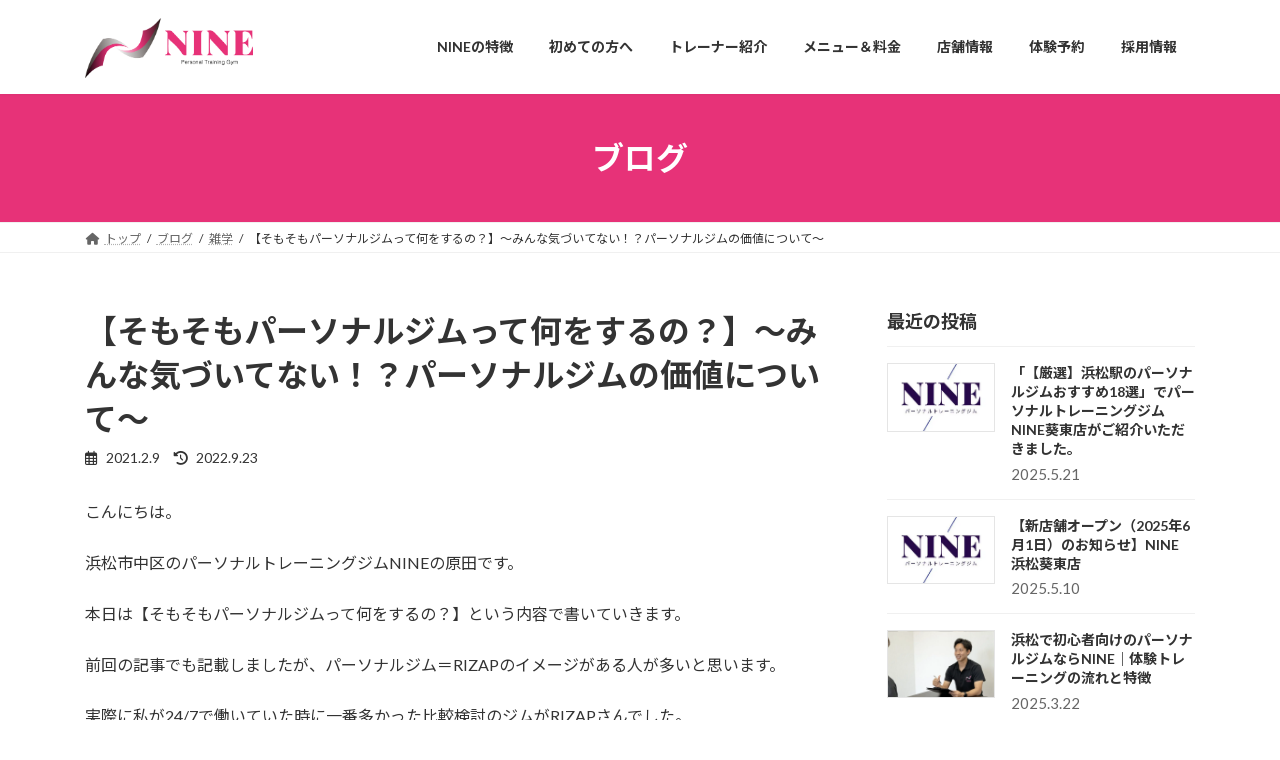

--- FILE ---
content_type: text/html; charset=UTF-8
request_url: https://www.ninegym.online/nine-trivia/post-713/
body_size: 183658
content:
<!DOCTYPE html>
<html lang="ja">
<head>
<!-- Google Tag Manager -->
<script>(function(w,d,s,l,i){w[l]=w[l]||[];w[l].push({'gtm.start':
new Date().getTime(),event:'gtm.js'});var f=d.getElementsByTagName(s)[0],
j=d.createElement(s),dl=l!='dataLayer'?'&l='+l:'';j.async=true;j.src=
'https://www.googletagmanager.com/gtm.js?id='+i+dl;f.parentNode.insertBefore(j,f);
})(window,document,'script','dataLayer','GTM-M6FF57LP');</script>
<!-- End Google Tag Manager -->
<meta charset="utf-8">
<meta http-equiv="X-UA-Compatible" content="IE=edge">
<meta name="viewport" content="width=device-width, initial-scale=1">
<!-- Google tag (gtag.js) --><script async src="https://www.googletagmanager.com/gtag/js?id=UA-175023256-1"></script><script>window.dataLayer = window.dataLayer || [];function gtag(){dataLayer.push(arguments);}gtag('js', new Date());gtag('config', 'UA-175023256-1');</script>
<title>【そもそもパーソナルジムって何をするの？】〜みんな気づいてない！？パーソナルジムの価値について〜 | 浜松のパーソナルトレーニングジムNINE│体験トレーニング実施中！</title>
<meta name='robots' content='max-image-preview:large' />
<link rel='dns-prefetch' href='//www.googletagmanager.com' />
<link rel="alternate" type="application/rss+xml" title="浜松のパーソナルトレーニングジムNINE│体験トレーニング実施中！ &raquo; フィード" href="https://www.ninegym.online/feed/" />
<link rel="alternate" type="application/rss+xml" title="浜松のパーソナルトレーニングジムNINE│体験トレーニング実施中！ &raquo; コメントフィード" href="https://www.ninegym.online/comments/feed/" />
<link rel="alternate" type="application/rss+xml" title="浜松のパーソナルトレーニングジムNINE│体験トレーニング実施中！ &raquo; 【そもそもパーソナルジムって何をするの？】〜みんな気づいてない！？パーソナルジムの価値について〜 のコメントのフィード" href="https://www.ninegym.online/nine-trivia/post-713/feed/" />
<link rel="alternate" title="oEmbed (JSON)" type="application/json+oembed" href="https://www.ninegym.online/wp-json/oembed/1.0/embed?url=https%3A%2F%2Fwww.ninegym.online%2Fnine-trivia%2Fpost-713%2F" />
<link rel="alternate" title="oEmbed (XML)" type="text/xml+oembed" href="https://www.ninegym.online/wp-json/oembed/1.0/embed?url=https%3A%2F%2Fwww.ninegym.online%2Fnine-trivia%2Fpost-713%2F&#038;format=xml" />
<meta name="description" content="こんにちは。浜松市中区のパーソナルトレーニングジムNINEの原田です。本日は【そもそもパーソナルジムって何をするの？】という内容で書いていきます。前回の記事でも記載しましたが、パーソナルジム＝RIZAPのイメージがある人が多いと思います。実際に私が24/7で働いていた時に一番多かった比較検討のジムがRIZAPさんでした。「どこで当ジムをしりましたか？」と聞くと大抵の人が「ライザップって検索をしたら出てきました」" /><style id='wp-img-auto-sizes-contain-inline-css' type='text/css'>
img:is([sizes=auto i],[sizes^="auto," i]){contain-intrinsic-size:3000px 1500px}
/*# sourceURL=wp-img-auto-sizes-contain-inline-css */
</style>
<style id='vkExUnit_common_style-css' type='text/css'>:root{--vk-color-border-hr:rgba(0,0,0,0.07);--vk-color-bg-accent:rgba(0,0,0,0.02);--vk-color-border-light:rgba(0,0,0,0.07);--vk-color-border-zuru:rgba(255,255,255,0.8);--vk-color-text-meta:#d44950;--vk-color-text-body:#555555;--vk-color-text-link:#666666;--vk-color-text-link-hover:#1e73be;--vk-size-radius:4px;--vk-size-radius-sm:2px;--vk-size-text:16px;--vk-size-text-meta:0.75rem;--vk-size-text-lg:1.313rem;--vk-size-text-sm:0.875rem;--vk-size-text-xs:0.75rem;--vk-margin-meta:0.5rem;--vk-margin-block-bottom:2rem}.btn{white-space:inherit}[class^=vk_icon_w_r_sns_]{text-transform:none;font-weight:400;font-style:normal;font-variant:normal;font-family:vk_sns;line-height:1;speak:none;-webkit-font-smoothing:antialiased;-moz-osx-font-smoothing:grayscale}.page_top_btn{position:fixed;right:2%;bottom:3%;z-index:99999;width:40px;height:38px;color:transparent;border:none;background:rgba(0,0,0,.8);box-shadow:0 0 0 1px rgba(255,255,255,.8),0 0 0 2px rgba(0,0,0,.8);background-image:var(--ver_page_top_button_url);background-size:50%;background-repeat:no-repeat;background-position:center;opacity:0;transition:opacity .3s;text-decoration:none}.page_top_btn:hover{transition:opacity .3s;color:transparent;text-decoration:none}.scrolled .page_top_btn{display:block;opacity:1;color:transparent}</style>
<style id='vkExUnit_common_style-inline-css' type='text/css'>
.grecaptcha-badge{bottom: 85px !important;}
:root {--ver_page_top_button_url:url(https://www.ninegym.online/wp/wp-content/plugins/vk-all-in-one-expansion-unit/assets/images/to-top-btn-icon.svg);}@font-face {font-weight: normal;font-style: normal;font-family: "vk_sns";src: url("https://www.ninegym.online/wp/wp-content/plugins/vk-all-in-one-expansion-unit/inc/sns/icons/fonts/vk_sns.eot?-bq20cj");src: url("https://www.ninegym.online/wp/wp-content/plugins/vk-all-in-one-expansion-unit/inc/sns/icons/fonts/vk_sns.eot?#iefix-bq20cj") format("embedded-opentype"),url("https://www.ninegym.online/wp/wp-content/plugins/vk-all-in-one-expansion-unit/inc/sns/icons/fonts/vk_sns.woff?-bq20cj") format("woff"),url("https://www.ninegym.online/wp/wp-content/plugins/vk-all-in-one-expansion-unit/inc/sns/icons/fonts/vk_sns.ttf?-bq20cj") format("truetype"),url("https://www.ninegym.online/wp/wp-content/plugins/vk-all-in-one-expansion-unit/inc/sns/icons/fonts/vk_sns.svg?-bq20cj#vk_sns") format("svg");}
.veu_promotion-alert__content--text {border: 1px solid rgba(0,0,0,0.125);padding: 0.5em 1em;border-radius: var(--vk-size-radius);margin-bottom: var(--vk-margin-block-bottom);font-size: 0.875rem;}/* Alert Content部分に段落タグを入れた場合に最後の段落の余白を0にする */.veu_promotion-alert__content--text p:last-of-type{margin-bottom:0;margin-top: 0;}
/*# sourceURL=vkExUnit_common_style-inline-css */
</style>
<style id='wp-emoji-styles-inline-css' type='text/css'>

	img.wp-smiley, img.emoji {
		display: inline !important;
		border: none !important;
		box-shadow: none !important;
		height: 1em !important;
		width: 1em !important;
		margin: 0 0.07em !important;
		vertical-align: -0.1em !important;
		background: none !important;
		padding: 0 !important;
	}
/*# sourceURL=wp-emoji-styles-inline-css */
</style>
<style id='wp-block-library-inline-css' type='text/css'>
:root{--wp-block-synced-color:#7a00df;--wp-block-synced-color--rgb:122,0,223;--wp-bound-block-color:var(--wp-block-synced-color);--wp-editor-canvas-background:#ddd;--wp-admin-theme-color:#007cba;--wp-admin-theme-color--rgb:0,124,186;--wp-admin-theme-color-darker-10:#006ba1;--wp-admin-theme-color-darker-10--rgb:0,107,160.5;--wp-admin-theme-color-darker-20:#005a87;--wp-admin-theme-color-darker-20--rgb:0,90,135;--wp-admin-border-width-focus:2px}@media (min-resolution:192dpi){:root{--wp-admin-border-width-focus:1.5px}}.wp-element-button{cursor:pointer}:root .has-very-light-gray-background-color{background-color:#eee}:root .has-very-dark-gray-background-color{background-color:#313131}:root .has-very-light-gray-color{color:#eee}:root .has-very-dark-gray-color{color:#313131}:root .has-vivid-green-cyan-to-vivid-cyan-blue-gradient-background{background:linear-gradient(135deg,#00d084,#0693e3)}:root .has-purple-crush-gradient-background{background:linear-gradient(135deg,#34e2e4,#4721fb 50%,#ab1dfe)}:root .has-hazy-dawn-gradient-background{background:linear-gradient(135deg,#faaca8,#dad0ec)}:root .has-subdued-olive-gradient-background{background:linear-gradient(135deg,#fafae1,#67a671)}:root .has-atomic-cream-gradient-background{background:linear-gradient(135deg,#fdd79a,#004a59)}:root .has-nightshade-gradient-background{background:linear-gradient(135deg,#330968,#31cdcf)}:root .has-midnight-gradient-background{background:linear-gradient(135deg,#020381,#2874fc)}:root{--wp--preset--font-size--normal:16px;--wp--preset--font-size--huge:42px}.has-regular-font-size{font-size:1em}.has-larger-font-size{font-size:2.625em}.has-normal-font-size{font-size:var(--wp--preset--font-size--normal)}.has-huge-font-size{font-size:var(--wp--preset--font-size--huge)}.has-text-align-center{text-align:center}.has-text-align-left{text-align:left}.has-text-align-right{text-align:right}.has-fit-text{white-space:nowrap!important}#end-resizable-editor-section{display:none}.aligncenter{clear:both}.items-justified-left{justify-content:flex-start}.items-justified-center{justify-content:center}.items-justified-right{justify-content:flex-end}.items-justified-space-between{justify-content:space-between}.screen-reader-text{border:0;clip-path:inset(50%);height:1px;margin:-1px;overflow:hidden;padding:0;position:absolute;width:1px;word-wrap:normal!important}.screen-reader-text:focus{background-color:#ddd;clip-path:none;color:#444;display:block;font-size:1em;height:auto;left:5px;line-height:normal;padding:15px 23px 14px;text-decoration:none;top:5px;width:auto;z-index:100000}html :where(.has-border-color){border-style:solid}html :where([style*=border-top-color]){border-top-style:solid}html :where([style*=border-right-color]){border-right-style:solid}html :where([style*=border-bottom-color]){border-bottom-style:solid}html :where([style*=border-left-color]){border-left-style:solid}html :where([style*=border-width]){border-style:solid}html :where([style*=border-top-width]){border-top-style:solid}html :where([style*=border-right-width]){border-right-style:solid}html :where([style*=border-bottom-width]){border-bottom-style:solid}html :where([style*=border-left-width]){border-left-style:solid}html :where(img[class*=wp-image-]){height:auto;max-width:100%}:where(figure){margin:0 0 1em}html :where(.is-position-sticky){--wp-admin--admin-bar--position-offset:var(--wp-admin--admin-bar--height,0px)}@media screen and (max-width:600px){html :where(.is-position-sticky){--wp-admin--admin-bar--position-offset:0px}}
/* VK Color Palettes */:root{ --vk-color-primary:#0197ca}:root .has-vk-color-primary-color { color:var(--vk-color-primary); }:root .has-vk-color-primary-background-color { background-color:var(--vk-color-primary); }:root{ --vk-color-primary-dark:#0179a2}:root .has-vk-color-primary-dark-color { color:var(--vk-color-primary-dark); }:root .has-vk-color-primary-dark-background-color { background-color:var(--vk-color-primary-dark); }:root{ --vk-color-primary-vivid:#01a6de}:root .has-vk-color-primary-vivid-color { color:var(--vk-color-primary-vivid); }:root .has-vk-color-primary-vivid-background-color { background-color:var(--vk-color-primary-vivid); }

/*# sourceURL=wp-block-library-inline-css */
</style><style id='wp-block-paragraph-inline-css' type='text/css'>
.is-small-text{font-size:.875em}.is-regular-text{font-size:1em}.is-large-text{font-size:2.25em}.is-larger-text{font-size:3em}.has-drop-cap:not(:focus):first-letter{float:left;font-size:8.4em;font-style:normal;font-weight:100;line-height:.68;margin:.05em .1em 0 0;text-transform:uppercase}body.rtl .has-drop-cap:not(:focus):first-letter{float:none;margin-left:.1em}p.has-drop-cap.has-background{overflow:hidden}:root :where(p.has-background){padding:1.25em 2.375em}:where(p.has-text-color:not(.has-link-color)) a{color:inherit}p.has-text-align-left[style*="writing-mode:vertical-lr"],p.has-text-align-right[style*="writing-mode:vertical-rl"]{rotate:180deg}
/*# sourceURL=https://www.ninegym.online/wp/wp-includes/blocks/paragraph/style.min.css */
</style>
<style id='global-styles-inline-css' type='text/css'>
:root{--wp--preset--aspect-ratio--square: 1;--wp--preset--aspect-ratio--4-3: 4/3;--wp--preset--aspect-ratio--3-4: 3/4;--wp--preset--aspect-ratio--3-2: 3/2;--wp--preset--aspect-ratio--2-3: 2/3;--wp--preset--aspect-ratio--16-9: 16/9;--wp--preset--aspect-ratio--9-16: 9/16;--wp--preset--color--black: #000000;--wp--preset--color--cyan-bluish-gray: #abb8c3;--wp--preset--color--white: #ffffff;--wp--preset--color--pale-pink: #f78da7;--wp--preset--color--vivid-red: #cf2e2e;--wp--preset--color--luminous-vivid-orange: #ff6900;--wp--preset--color--luminous-vivid-amber: #fcb900;--wp--preset--color--light-green-cyan: #7bdcb5;--wp--preset--color--vivid-green-cyan: #00d084;--wp--preset--color--pale-cyan-blue: #8ed1fc;--wp--preset--color--vivid-cyan-blue: #0693e3;--wp--preset--color--vivid-purple: #9b51e0;--wp--preset--gradient--vivid-cyan-blue-to-vivid-purple: linear-gradient(135deg,rgba(6,147,227,1) 0%,rgb(155,81,224) 100%);--wp--preset--gradient--light-green-cyan-to-vivid-green-cyan: linear-gradient(135deg,rgb(122,220,180) 0%,rgb(0,208,130) 100%);--wp--preset--gradient--luminous-vivid-amber-to-luminous-vivid-orange: linear-gradient(135deg,rgba(252,185,0,1) 0%,rgba(255,105,0,1) 100%);--wp--preset--gradient--luminous-vivid-orange-to-vivid-red: linear-gradient(135deg,rgba(255,105,0,1) 0%,rgb(207,46,46) 100%);--wp--preset--gradient--very-light-gray-to-cyan-bluish-gray: linear-gradient(135deg,rgb(238,238,238) 0%,rgb(169,184,195) 100%);--wp--preset--gradient--cool-to-warm-spectrum: linear-gradient(135deg,rgb(74,234,220) 0%,rgb(151,120,209) 20%,rgb(207,42,186) 40%,rgb(238,44,130) 60%,rgb(251,105,98) 80%,rgb(254,248,76) 100%);--wp--preset--gradient--blush-light-purple: linear-gradient(135deg,rgb(255,206,236) 0%,rgb(152,150,240) 100%);--wp--preset--gradient--blush-bordeaux: linear-gradient(135deg,rgb(254,205,165) 0%,rgb(254,45,45) 50%,rgb(107,0,62) 100%);--wp--preset--gradient--luminous-dusk: linear-gradient(135deg,rgb(255,203,112) 0%,rgb(199,81,192) 50%,rgb(65,88,208) 100%);--wp--preset--gradient--pale-ocean: linear-gradient(135deg,rgb(255,245,203) 0%,rgb(182,227,212) 50%,rgb(51,167,181) 100%);--wp--preset--gradient--electric-grass: linear-gradient(135deg,rgb(202,248,128) 0%,rgb(113,206,126) 100%);--wp--preset--gradient--midnight: linear-gradient(135deg,rgb(2,3,129) 0%,rgb(40,116,252) 100%);--wp--preset--gradient--vivid-green-cyan-to-vivid-cyan-blue: linear-gradient(135deg,rgba(0,208,132,1) 0%,rgba(6,147,227,1) 100%);--wp--preset--font-size--small: 14px;--wp--preset--font-size--medium: 20px;--wp--preset--font-size--large: 24px;--wp--preset--font-size--x-large: 42px;--wp--preset--font-size--regular: 16px;--wp--preset--font-size--huge: 36px;--wp--preset--spacing--20: 0.44rem;--wp--preset--spacing--30: 0.67rem;--wp--preset--spacing--40: 1rem;--wp--preset--spacing--50: 1.5rem;--wp--preset--spacing--60: 2.25rem;--wp--preset--spacing--70: 3.38rem;--wp--preset--spacing--80: 5.06rem;--wp--preset--shadow--natural: 6px 6px 9px rgba(0, 0, 0, 0.2);--wp--preset--shadow--deep: 12px 12px 50px rgba(0, 0, 0, 0.4);--wp--preset--shadow--sharp: 6px 6px 0px rgba(0, 0, 0, 0.2);--wp--preset--shadow--outlined: 6px 6px 0px -3px rgb(255, 255, 255), 6px 6px rgb(0, 0, 0);--wp--preset--shadow--crisp: 6px 6px 0px rgb(0, 0, 0);}:where(.is-layout-flex){gap: 0.5em;}:where(.is-layout-grid){gap: 0.5em;}body .is-layout-flex{display: flex;}.is-layout-flex{flex-wrap: wrap;align-items: center;}.is-layout-flex > :is(*, div){margin: 0;}body .is-layout-grid{display: grid;}.is-layout-grid > :is(*, div){margin: 0;}:where(.wp-block-columns.is-layout-flex){gap: 2em;}:where(.wp-block-columns.is-layout-grid){gap: 2em;}:where(.wp-block-post-template.is-layout-flex){gap: 1.25em;}:where(.wp-block-post-template.is-layout-grid){gap: 1.25em;}.has-black-color{color: var(--wp--preset--color--black) !important;}.has-cyan-bluish-gray-color{color: var(--wp--preset--color--cyan-bluish-gray) !important;}.has-white-color{color: var(--wp--preset--color--white) !important;}.has-pale-pink-color{color: var(--wp--preset--color--pale-pink) !important;}.has-vivid-red-color{color: var(--wp--preset--color--vivid-red) !important;}.has-luminous-vivid-orange-color{color: var(--wp--preset--color--luminous-vivid-orange) !important;}.has-luminous-vivid-amber-color{color: var(--wp--preset--color--luminous-vivid-amber) !important;}.has-light-green-cyan-color{color: var(--wp--preset--color--light-green-cyan) !important;}.has-vivid-green-cyan-color{color: var(--wp--preset--color--vivid-green-cyan) !important;}.has-pale-cyan-blue-color{color: var(--wp--preset--color--pale-cyan-blue) !important;}.has-vivid-cyan-blue-color{color: var(--wp--preset--color--vivid-cyan-blue) !important;}.has-vivid-purple-color{color: var(--wp--preset--color--vivid-purple) !important;}.has-black-background-color{background-color: var(--wp--preset--color--black) !important;}.has-cyan-bluish-gray-background-color{background-color: var(--wp--preset--color--cyan-bluish-gray) !important;}.has-white-background-color{background-color: var(--wp--preset--color--white) !important;}.has-pale-pink-background-color{background-color: var(--wp--preset--color--pale-pink) !important;}.has-vivid-red-background-color{background-color: var(--wp--preset--color--vivid-red) !important;}.has-luminous-vivid-orange-background-color{background-color: var(--wp--preset--color--luminous-vivid-orange) !important;}.has-luminous-vivid-amber-background-color{background-color: var(--wp--preset--color--luminous-vivid-amber) !important;}.has-light-green-cyan-background-color{background-color: var(--wp--preset--color--light-green-cyan) !important;}.has-vivid-green-cyan-background-color{background-color: var(--wp--preset--color--vivid-green-cyan) !important;}.has-pale-cyan-blue-background-color{background-color: var(--wp--preset--color--pale-cyan-blue) !important;}.has-vivid-cyan-blue-background-color{background-color: var(--wp--preset--color--vivid-cyan-blue) !important;}.has-vivid-purple-background-color{background-color: var(--wp--preset--color--vivid-purple) !important;}.has-black-border-color{border-color: var(--wp--preset--color--black) !important;}.has-cyan-bluish-gray-border-color{border-color: var(--wp--preset--color--cyan-bluish-gray) !important;}.has-white-border-color{border-color: var(--wp--preset--color--white) !important;}.has-pale-pink-border-color{border-color: var(--wp--preset--color--pale-pink) !important;}.has-vivid-red-border-color{border-color: var(--wp--preset--color--vivid-red) !important;}.has-luminous-vivid-orange-border-color{border-color: var(--wp--preset--color--luminous-vivid-orange) !important;}.has-luminous-vivid-amber-border-color{border-color: var(--wp--preset--color--luminous-vivid-amber) !important;}.has-light-green-cyan-border-color{border-color: var(--wp--preset--color--light-green-cyan) !important;}.has-vivid-green-cyan-border-color{border-color: var(--wp--preset--color--vivid-green-cyan) !important;}.has-pale-cyan-blue-border-color{border-color: var(--wp--preset--color--pale-cyan-blue) !important;}.has-vivid-cyan-blue-border-color{border-color: var(--wp--preset--color--vivid-cyan-blue) !important;}.has-vivid-purple-border-color{border-color: var(--wp--preset--color--vivid-purple) !important;}.has-vivid-cyan-blue-to-vivid-purple-gradient-background{background: var(--wp--preset--gradient--vivid-cyan-blue-to-vivid-purple) !important;}.has-light-green-cyan-to-vivid-green-cyan-gradient-background{background: var(--wp--preset--gradient--light-green-cyan-to-vivid-green-cyan) !important;}.has-luminous-vivid-amber-to-luminous-vivid-orange-gradient-background{background: var(--wp--preset--gradient--luminous-vivid-amber-to-luminous-vivid-orange) !important;}.has-luminous-vivid-orange-to-vivid-red-gradient-background{background: var(--wp--preset--gradient--luminous-vivid-orange-to-vivid-red) !important;}.has-very-light-gray-to-cyan-bluish-gray-gradient-background{background: var(--wp--preset--gradient--very-light-gray-to-cyan-bluish-gray) !important;}.has-cool-to-warm-spectrum-gradient-background{background: var(--wp--preset--gradient--cool-to-warm-spectrum) !important;}.has-blush-light-purple-gradient-background{background: var(--wp--preset--gradient--blush-light-purple) !important;}.has-blush-bordeaux-gradient-background{background: var(--wp--preset--gradient--blush-bordeaux) !important;}.has-luminous-dusk-gradient-background{background: var(--wp--preset--gradient--luminous-dusk) !important;}.has-pale-ocean-gradient-background{background: var(--wp--preset--gradient--pale-ocean) !important;}.has-electric-grass-gradient-background{background: var(--wp--preset--gradient--electric-grass) !important;}.has-midnight-gradient-background{background: var(--wp--preset--gradient--midnight) !important;}.has-small-font-size{font-size: var(--wp--preset--font-size--small) !important;}.has-medium-font-size{font-size: var(--wp--preset--font-size--medium) !important;}.has-large-font-size{font-size: var(--wp--preset--font-size--large) !important;}.has-x-large-font-size{font-size: var(--wp--preset--font-size--x-large) !important;}
/*# sourceURL=global-styles-inline-css */
</style>

<style id='classic-theme-styles-inline-css' type='text/css'>
/*! This file is auto-generated */
.wp-block-button__link{color:#fff;background-color:#32373c;border-radius:9999px;box-shadow:none;text-decoration:none;padding:calc(.667em + 2px) calc(1.333em + 2px);font-size:1.125em}.wp-block-file__button{background:#32373c;color:#fff;text-decoration:none}
/*# sourceURL=/wp-includes/css/classic-themes.min.css */
</style>
<link rel='stylesheet' id='wp-components-css' href='https://www.ninegym.online/wp/wp-includes/css/dist/components/style.min.css?ver=6.9' type='text/css' media='all' />
<link rel='stylesheet' id='wp-preferences-css' href='https://www.ninegym.online/wp/wp-includes/css/dist/preferences/style.min.css?ver=6.9' type='text/css' media='all' />
<link rel='stylesheet' id='wp-block-editor-css' href='https://www.ninegym.online/wp/wp-includes/css/dist/block-editor/style.min.css?ver=6.9' type='text/css' media='all' />
<link rel='stylesheet' id='popup-maker-block-library-style-css' href='https://www.ninegym.online/wp/wp-content/plugins/popup-maker/dist/packages/block-library-style.css?ver=dbea705cfafe089d65f1' type='text/css' media='all' />
<link rel='stylesheet' id='toc-screen-css' href='https://www.ninegym.online/wp/wp-content/plugins/table-of-contents-plus/screen.min.css?ver=2411.1' type='text/css' media='all' />
<style id='toc-screen-inline-css' type='text/css'>
div#toc_container {width: 100%;}
/*# sourceURL=toc-screen-inline-css */
</style>
<link rel='stylesheet' id='contact-form-7-css' href='https://www.ninegym.online/wp/wp-content/plugins/contact-form-7/includes/css/styles.css?ver=6.1.4' type='text/css' media='all' />
<link rel='stylesheet' id='wpcf7-redirect-script-frontend-css' href='https://www.ninegym.online/wp/wp-content/plugins/wpcf7-redirect/build/assets/frontend-script.css?ver=2c532d7e2be36f6af233' type='text/css' media='all' />
<style id='lightning-common-style-css' type='text/css'>.d-flex{display:flex!important}.justify-content-center{justify-content:center!important}.align-items-center{align-items:center!important}.mx-1{margin-right:.25rem!important}.mx-1{margin-left:.25rem!important}.mt-3{margin-top:1rem!important}.mb-3{margin-bottom:1rem!important}.container{width:100%;padding-right:15px;padding-left:15px;margin-right:auto;margin-left:auto}.row{display:flex;flex-wrap:wrap;margin-right:-15px;margin-left:-15px}.col-md-4,.col-md-6,.col-md-8{position:relative;width:100%;padding-right:15px;padding-left:15px}.btn{display:inline-block;font-weight:400;color:#212529;text-align:center;vertical-align:middle;-webkit-user-select:none;-moz-user-select:none;user-select:none;background-color:transparent;border:1px solid transparent;padding:.375rem .75rem;font-size:1rem;line-height:1.5;border-radius:.25rem;transition:color .15s ease-in-out,background-color .15s ease-in-out,border-color .15s ease-in-out,box-shadow .15s ease-in-out}.btn:hover{color:#212529;text-decoration:none}.btn:focus{outline:0;box-shadow:0 0 0 .2rem rgba(0,123,255,.25)}.btn:disabled{opacity:.65}.btn:not(:disabled):not(.disabled){cursor:pointer}.btn-primary{color:#fff;background-color:#007bff;border-color:#007bff}.btn-primary:hover{color:#fff;background-color:#0069d9;border-color:#0062cc}.btn-primary:focus{color:#fff;background-color:#0069d9;border-color:#0062cc;box-shadow:0 0 0 .2rem rgba(38,143,255,.5)}.btn-primary:disabled{color:#fff;background-color:#007bff;border-color:#007bff}.btn-primary:not(:disabled):not(.disabled).active,.btn-primary:not(:disabled):not(.disabled):active{color:#fff;background-color:#0062cc;border-color:#005cbf}.btn-primary:not(:disabled):not(.disabled).active:focus,.btn-primary:not(:disabled):not(.disabled):active:focus{box-shadow:0 0 0 .2rem rgba(38,143,255,.5)}.card{position:relative;display:flex;flex-direction:column;min-width:0;word-wrap:break-word;background-color:#fff;background-clip:border-box;border:1px solid rgba(0,0,0,.125);border-radius:.25rem}.card-body{flex:1 1 auto;min-height:1px;padding:1.25rem}.card-title{margin-bottom:.75rem}.card-img-overlay{position:absolute;top:0;right:0;bottom:0;left:0;padding:1.25rem;border-radius:calc(.25rem - 1px)}.card-img-top{flex-shrink:0;width:100%}.card-img-top{border-top-left-radius:calc(.25rem - 1px);border-top-right-radius:calc(.25rem - 1px)}.media{display:flex;align-items:flex-start}.media-body{flex:1}:root{--vk-font-size-xs:11px;--vk-color-link-text:#c00;--vk-color-link-text-hover:#c00;--vk-color-text-body:#333;--vk-color-text-light:#666;--vk-color-border-hr:#e5e5e5;--vk-color-border-image:#e5e5e5;--vk-line-height-low:1.5em}.vk_posts .vk_post-col-xs-2{width:calc(16.66% - 30px)}.vk_posts .vk_post-col-xs-3{width:calc(25% - 30px)}.vk_posts .vk_post-col-xs-4{width:calc(33.3% - 30px)}.vk_posts .vk_post-col-xs-6{width:calc(50% - 30px)}.vk_posts .vk_post-col-xs-12{width:calc(100% - 30px)}.vk_posts{margin-left:-15px;margin-right:-15px;display:flex;flex-wrap:wrap;clear:both}.vk_post{margin-left:15px;margin-right:15px}.vk_post a:hover{text-decoration:none}.vk_post_imgOuter{position:relative}.vk_post_imgOuter_singleTermLabel{font-size:10px;padding:.3em .8em;position:absolute;right:0;top:0;z-index:100}.vk_post_imgOuter.media-img{overflow:hidden}.vk_post .vk_post_title{font-size:14px;line-height:1.4;font-weight:700;margin-bottom:0}.vk_post .vk_post_title a{color:var(--vk-color-text-body)}.vk_post .vk_post_date{font-size:var(--vk-font-size-xs);margin-top:.4rem;color:var(--vk-color-text-light)}.vk_post_imgOuter{position:relative;background-size:cover;background-position:center 50%;border-bottom:1px solid var(--vk-color-border-image)}.vk_post_imgOuter>a::after{content:"";position:absolute;top:0;left:0;height:100%;width:100%;background:rgba(0,0,0,0);transition-duration:.3s}.vk_post_imgOuter a:hover .card-img-overlay::after{background:rgba(0,0,0,.5)}.vk_post_imgOuter a{height:100%}.vk_post_imgOuter_img{position:absolute;left:-9999px}.vk_post .vk_post_imgOuter:before{content:"";display:block;padding-top:62%}.vk_post-btn-display .vk_post_body{position:relative;height:100%}.vk_post-btn-display.media .vk_post_body{padding-bottom:45px}.vk_post-btn-display.card .vk_post_body{padding-bottom:65px}.vk_post.card{padding:0;margin-bottom:30px;box-sizing:border-box;max-width:100%}.card{overflow:hidden;box-shadow:none}.card a{color:inherit}.card a.btn-primary{color:#fff}.card-noborder.card{border:none;background:0 0}.card-noborder .vk_post_imgOuter{border:1px solid var(--vk-color-border-image)}.card-noborder .card-body{padding-left:0;padding-right:0;padding-bottom:0}.card-noborder.vk_post-btn-display .card-body{padding-bottom:2.8rem}.card-intext .card-intext-inner{display:block;overflow:hidden;width:100%;height:100%}.card-intext .card-intext-inner .vk_post_body{position:absolute;display:block;overflow:hidden;width:100%;bottom:0;height:calc(15px + var(--vk-line-height-low) + 15px);transition:all .3s ease-out;background-color:rgba(0,0,0,.8);z-index:100}.card-intext .card-intext-inner .vk_post_body .vk_post_title{color:#fff;display:block;overflow:hidden;line-height:var(--vk-line-height-low);width:100%;white-space:nowrap;text-overflow:ellipsis;margin-bottom:15px}.card-intext .card-intext-inner .vk_post_body div,.card-intext .card-intext-inner .vk_post_body p{color:#fff}.card-intext .card-intext-inner:hover .vk_post_body{transition:all .3s ease-out;height:100%}.card-intext .card-intext-inner:hover .vk_post_body .vk_post_title{height:auto;margin-bottom:0;white-space:unset;text-overflow:unset}.card-intext .vk_post_body,.card-intext.vk_post-btn-display .vk_post_body{padding:15px 20px}.card-imageRound .vk_post_imgOuter{margin-left:auto;margin-right:auto;width:150px;height:150px;border-radius:50%;background-position:center center}.card-imageRound .vk_post_imgOuter::before{padding-top:150px}.card-imageRound .card-img-overlay::after{border-radius:50%}.vk_post.media{display:flex;padding:1em 0;margin:0 15px;border-bottom:1px solid var(--vk-color-border-hr,#e5e5e5)}.media-img{border:1px solid var(--vk-color-border-image);padding:1px;margin-right:1rem}.vk_post .media-img{width:35%}.vk_post .media-body{width:65%}.media.vk_post:first-child{border-top:1px solid var(--vk-color-border-hr,#e5e5e5)}:root{--vk-color-text-body:#333333;--vk-color-text-link:#666666;--vk-color-text-link-hover:#1e73be;--vk-color-text-header:#444444;--vk-color-text-meta:#666666;--vk-color-text-light:#666666;--vk-color-border:rgba(0,0,0,0.2);--vk-color-border-hr:rgba(0,0,0,0.06);--vk-color-border-image:#e5e5e5;--vk-color-border-form:rgba(0,0,0,0.2);--vk-color-primary:#c00;--vk-color-primary-dark:#b00;--vk-color-primary-vivid:#d00;--vk-color-accent-bg:rgba(0,0,0,0.02);--vk-color-header-bg:#fff;--vk-color-footer-bg:#f5f5f5;--vk-width-container:100svw;--vk-width-container-padding:15px;--vk-width-full:100svw;--vk-width-col-2-main:66.6%;--vk-width-col-2-sub:calc(var(--vk-width-container) * 0.27);--vk-margin-meta:0.5rem;--vk-margin-headding-bottom:1em;--vk-margin-element-bottom:1.5rem;--vk-margin-block-bottom:2rem;--vk-margin-section-bottom:3rem;--vk-size-text:16px;--vk-size-text-meta:0.75rem;--vk-size-text-lg:1.5rem;--vk-size-text-sm:0.875rem;--vk-size-text-xs:0.75rem;--vk-size-radius:4px;--vk-size-radius-sm:calc(var(--vk-size-radius) * 0.5);--vk-size-radius-lg:calc(var(--vk-size-radius) * 1.5);--vk-line-height:1.7em;--vk-line-height-low:1.4em}:root{--vk-size-admin-bar:46px;--wp--preset--font-family--system-font:"ヒラギノ角ゴ ProN","Hiragino Kaku Gothic ProN","メイリオ",Meiryo,"ＭＳ Ｐゴシック","MS PGothic",sans-serif}dl,iframe,ol,p,ul{margin-bottom:var(--vk-margin-element-bottom)}a{text-decoration:none;color:var(--vk-color-text-link)}a:hover{color:var(--vk-color-text-link-hover);text-decoration-color:var(--vk-color-text-link-hover)}li a,p a{text-decoration:underline;text-decoration-style:dotted;text-underline-offset:2px;text-decoration-color:rgba(0,0,0,.3);text-decoration-thickness:1px}li a:hover,p a:hover{text-decoration:none}p{line-height:var(--vk-line-height);margin-block-start:0}dl+h1,dl+h2,dl+h3,dl+h4,dl+h5,ol+h1,ol+h2,ol+h3,ol+h4,ol+h5,p+h1,p+h2,p+h3,p+h4,p+h5,table+h1,table+h2,table+h3,table+h4,table+h5,ul+h1,ul+h2,ul+h3,ul+h4,ul+h5{margin-top:2em}figure+h1,figure+h2,figure+h3{margin-top:2em}figure+h4,figure+h5{margin-top:var(--vk-margin-headding-bottom)}h1,h2,h3,h4,h5{margin-top:0;margin-bottom:var(--vk-margin-headding-bottom);line-height:var(--vk-line-height-low)}h1 a,h2 a,h3 a,h4 a,h5 a{text-decoration:none}h1{font-size:2rem}h2{font-size:1.75rem}h3{font-size:1.5rem}h4{font-size:1.33rem}h5{font-size:1.2rem}ol,ul{padding-left:1.5em}li{margin-top:.5em;margin-bottom:.5em}img{height:auto;max-width:100%}i{margin-right:.4em}table{border-collapse:collapse;border-spacing:0;width:100%}table td{padding:.5rem 1rem}:where(:not(.wp-block-table))>table{border:1px solid var(--vk-color-border-hr)}:where(:not(.wp-block-table))>table :is(th,td){border:1px solid;font-size:var(--vk-size-text-sm)}:where(:not(.wp-block-table))>table :is(thead,tbody,tfoot,th,td){border-color:inherit}iframe{border:none}dt{font-weight:700;margin-bottom:.5em}dd{margin-left:0}.screen-reader-text{border:0;clip:rect(1px,1px,1px,1px);clip-path:inset(50%);height:1px;margin:-1px;overflow:hidden;padding:0;position:absolute!important;width:1px;word-wrap:normal!important;word-break:normal}a.btn{text-decoration:none}.vk_post .row{margin:0}.nav,nav{margin:0;padding:0}.nav li,nav li{list-style:none;margin:0}.nav li a,nav li a{color:var(--vk-color-text-body);text-decoration:none}.nav--line li{display:inline-block}.vk_post_imgOuter_singleTermLabel{padding:.7em 1.2em}.card.card-noborder{border-radius:0}.btn{border-radius:var(--vk-size-radius)}.btn-primary{background-color:var(--vk-color-primary);border-color:var(--vk-color-primary-dark)}.btn-primary:active,.btn-primary:focus,.btn-primary:hover,.btn-primary:not(:disabled):not(.disabled):active{background-color:var(--vk-color-primary-vivid);border-color:var(--vk-color-primary)}.btn-primary:active,.btn-primary:focus,.btn-primary:not(:disabled):not(.disabled).active:focus,.btn-primary:not(:disabled):not(.disabled):active:focus,.btn-primary:not(:disabled):not(.disabled):focus{box-shadow:0 0 0 .2rem rgba(0,0,0,.1)}a.btn{text-decoration:none}.card{border-radius:var(--vk-size-radius)}.main-section,.site-body,.site-body-container,.sub-section{position:relative}.main-section:after,.site-body-container:after,.site-body:after,.sub-section:after{content:"";display:block;clear:both}.site-body{padding:2rem 0 2rem}.main-section>aside:last-child,.main-section>div:last-child,.sub-section>aside:last-child,.sub-section>div:last-child{margin-bottom:0}:root{--vk-width-base-padding:1.4rem;--vk-width-base-padding-side:var(--vk-width-base-padding)}:root{--vk-margin-list-menu-left-first:1em;--vk-margin-list-menu-left:1em}.widget{display:block;margin-bottom:var(--vk-margin-block-bottom)}.widget ul{padding-left:1.5em}.widget li{margin-top:.8em;margin-top:.8em}.widget:last-child(){margin-bottom:0}.widget:after{content:"";clear:both;display:block}.widget_link_list>.sub-section-title{margin-bottom:0}.widget_link_list>div>ul,.widget_link_list>ul{padding:0;margin:0}.widget_link_list>div>ul ul,.widget_link_list>ul ul{padding:0;margin:0}.widget_link_list>div>ul li,.widget_link_list>ul li{list-style:none;margin:0;font-size:var(--vk-size-text-sm)}.widget_link_list>div>ul li a,.widget_link_list>ul li a{display:block;padding-top:.7em;padding-bottom:.7em;padding-left:var(--vk-margin-list-menu-left-first);border-bottom:1px solid var(--vk-color-border-hr);text-decoration:none}.widget_link_list>div>ul li a:hover,.widget_link_list>ul li a:hover{background-color:var(--vk-color-accent-bg)}.widget_link_list>div>ul li li a,.widget_link_list>ul li li a{padding-left:calc(var(--vk-margin-list-menu-left-first) + var(--vk-margin-list-menu-left))}.widget_link_list>div>ul li li li a,.widget_link_list>ul li li li a{padding-left:calc(var(--vk-margin-list-menu-left-first) + var(--vk-margin-list-menu-left) * 2)}.widget_link_list>div>ul li li li li a,.widget_link_list>ul li li li li a{padding-left:calc(var(--vk-margin-list-menu-left-first) + var(--vk-margin-list-menu-left) * 3)}.widget_link_list>div>ul li li li li li a,.widget_link_list>ul li li li li li a{padding-left:calc(var(--vk-margin-list-menu-left-first) + var(--vk-margin-list-menu-left) * 4)}.widget_link_list>div>ul li li li li li li a,.widget_link_list>ul li li li li li li a{padding-left:calc(var(--vk-margin-list-menu-left-first) + var(--vk-margin-list-menu-left) * 5)}.widget_link_list>div>ul li li li li li li li a,.widget_link_list>ul li li li li li li li a{padding-left:calc(var(--vk-margin-list-menu-left-first) + var(--vk-margin-list-menu-left) * 6)}.widget_link_list>div>ul li li li li li li li li a,.widget_link_list>ul li li li li li li li li a{padding-left:calc(var(--vk-margin-list-menu-left-first) + var(--vk-margin-list-menu-left) * 7)}.global-nav-list{margin:0 auto;padding:0;display:flex;list-style:none;position:relative;width:-moz-min-content;width:min-content}.header_scrolled .global-nav-list{height:100%}.global-nav-list a{color:var(--vk-color-text-header)}.global-nav-list li{margin:0;list-style:none;line-height:1.4;font-size:12px;position:relative}.global-nav-list li img{min-width:80px}.global-nav-list>li{text-align:center}.global-nav-list>li>a{position:relative;display:flex;flex-wrap:wrap;justify-content:center;align-items:center}.global-nav-list>li .global-nav-name{font-size:14px;display:block;width:100%;white-space:nowrap}.global-nav-list>li>ul.sub-menu{background-color:var(--vk-color-primary);box-shadow:1px 1px 3px rgba(0,0,0,.2);left:50%;margin-left:-120px;width:240px}.global-nav-list .sub-menu{margin:0;padding:0;text-align:left;transition:all .3s ease-in}.global-nav-list .sub-menu li a,.global-nav-list .sub-menu li a:hover{color:#fff}.global-nav-list .sub-menu li a{padding:14px 1.2em;border-bottom:1px solid rgba(255,255,255,.15);display:block}.global-nav-list .sub-menu li a:focus-within,.global-nav-list .sub-menu li a:hover{background-color:var(--vk-color-primary-vivid)}.global-nav-list .sub-menu li.menu-item-has-children>a{padding:14px 3.5em 14px 1.2em}.device-pc .global-nav-list>li>.acc-btn{display:none}.global-nav-list.vk-menu-acc .sub-menu .acc-btn{right:1.2em}.global-nav-list .acc-btn{color:var(--vk-color-text-header);background-image:var(--g_nav_main_acc_icon_open_url)}.global-nav-list .acc-btn.acc-btn-close{background-image:var(--g_nav_main_acc_icon_close_url)}.device-mobile .global-nav-list .acc-btn{width:20px;height:20px;right:6px;top:12px}.global-nav-list .sub-menu .acc-btn{background-image:var(--g_nav_sub_acc_icon_open_url);border:1px solid rgba(255,255,255,.8)}.global-nav-list .sub-menu .acc-btn.acc-btn-close{background-image:var(--g_nav_sub_acc_icon_close_url)}.global-nav-list>li>ul.sub-menu{position:absolute;z-index:10}.global-nav-list>li>.sub-menu{position:absolute;z-index:1500;display:block;overflow:hidden;opacity:0;max-height:0;transition:all .5s}.device-pc .global-nav-list>li:focus-within li:focus-within>.sub-menu,.device-pc .global-nav-list>li:focus-within>.sub-menu,.device-pc .global-nav-list>li:hover li:focus-within>.sub-menu,.device-pc .global-nav-list>li:hover>.sub-menu{opacity:1;max-height:80vh;overflow-y:auto}.device-mobile .global-nav-list>li>.sub-menu.acc-child-open{opacity:1;max-height:80vh;overflow-y:auto}.device-pc .global-nav-list>li>.acc-btn{display:none}.device-pc .global-nav-list>li>a{overflow:hidden;text-align:center;position:relative;height:100%}.device-mobile .global-nav-list>li{padding:14px 2.6em}.device-mobile .global-nav-list>li .global-nav-name{font-size:12px}.device-mobile .global-nav-list>li>a{display:inline-block;padding:0}.device-mobile .global-nav-list>li.menu-item-has-children>a{padding:0}.device-mobile .global-nav-list>li .acc-btn{border-width:1px;border-style:solid}.device-mobile .global-nav-list>li>ul.sub-menu{margin-top:14px}.site-header{width:100%;overflow:visible;z-index:1000;position:relative;box-shadow:0 1px 3px rgba(0,0,0,.05)}.site-header-logo{text-align:center;font-weight:700;font-size:1.5rem;white-space:nowrap;line-height:var(--vk-line-height-low)}.site-header-logo img{max-height:60px;max-width:100%;display:block;margin-left:auto;margin-right:auto}.site-header-logo a{color:var(--vk-color-text-body);text-decoration:none}.site-header::after{content:"";clear:both;display:block}.header_scrolled .site-header-logo{display:none}.header_scrolled .site-header{background-color:var(--vk-color-header-bg)}.page-header{margin-top:0;margin-bottom:0;padding-bottom:0;display:flex;align-items:center;position:relative;z-index:1;min-height:8rem;text-align:center}.page-header-inner{position:relative;z-index:5;margin:1.5em auto}.page-header-title,h1.page-header-title{font-size:2rem;font-weight:700;line-height:var(--vk-line-height-low);margin:0}.breadcrumb{font-size:12px}.breadcrumb-list{margin:0;padding:6px 0}.breadcrumb-list li{display:inline-block;margin:0;list-style:none}.breadcrumb-list li:after{content:"/";margin-left:.5em;margin-right:.5em}.breadcrumb-list li:last-child:after{content:"";margin-left:0;margin-right:0}.entry-header{margin-bottom:var(--vk-margin-block-bottom)}.entry-title{margin-bottom:var(--vk-margin-meta)}.entry-footer{margin-bottom:var(--vk-margin-section-bottom)}.entry-meta{font-size:var(--vk-size-text-sm)}.entry-meta-item{margin-right:.8em;position:relative}.entry-meta-item-author-image{position:relative;top:.2em;margin-right:.4em;width:1.4em;border-radius:50%;overflow:hidden;display:inline-block}.entry-meta-item-author-image img{width:100%;height:auto;display:block;overflow:hidden}.entry-meta-data-list{display:block;overflow:hidden;padding-top:3px}.entry-meta-data-list dl{margin:0 0 .2rem}.entry-meta-data-list dd,.entry-meta-data-list dt{display:block;overflow:hidden;margin-bottom:0}.entry-meta-data-list dt{float:left;background-color:#666;color:#fff;font-size:10px;line-height:1.1em;padding:4px 8px;font-weight:lighter;margin-right:10px;border:none;min-width:10em;text-align:center;border-radius:3px}.entry-meta-data-list dd{font-size:12px;border:none;padding-left:0}.entry-meta-data-list dd a{display:inline-block;padding:0;margin-right:.8em;color:#464646}.next-prev{content-visibility:auto}.next-prev .vk_post_imgOuter_singleTermLabel{background-color:var(--vk-color-primary);color:#fff}.next-prev-prev .vk_post_imgOuter_singleTermLabel{left:0;right:auto}.next-prev .vk_post_imgOuter:before{padding-top:50%}.sub-section{content-visibility:auto;contain-intrinsic-size:500px}.customize-partial-edit-shortcuts-shown .sub-section{content-visibility:visible}.sub-section-title{font-size:calc(var(--vk-size-text) * 1.125);margin-bottom:.8rem}.sub-section-title a{color:inherit}.sub-section img{max-width:100%}.footer-nav{padding:1em 0;line-height:1}.footer-nav li{padding:0 1.5em}.vk-mobile-nav-menu-btn{position:fixed;top:5px;left:5px;z-index:2100;overflow:hidden;border:1px solid #333;border-radius:2px;width:34px;height:34px;cursor:pointer;text-indent:-9999px;background-size:24px 24px;transition:border-color .5s ease-out}.vk-mobile-nav-menu-btn.menu-open{border:1px solid rgba(255,255,255,.8)}.vk-mobile-nav-menu-btn.position-right{left:inherit;right:5px}.vk-mobile-nav{position:fixed;z-index:2000;width:100%;height:100%;display:block;padding:45px 10px;overflow:scroll;top:0;transition:all .5s ease-out}.vk-mobile-nav .vk-mobile-nav-menu-outer{margin-bottom:1.5em}.vk-mobile-nav nav ul{padding:0;margin:0}.vk-mobile-nav nav ul li{list-style:none;line-height:1.65}.vk-mobile-nav nav ul li a{padding:.7em .5em;position:relative;display:block;overflow:hidden}.vk-mobile-nav nav ul li a:hover{text-decoration:none}.vk-mobile-nav nav ul li li a{padding-left:1.5em}.vk-mobile-nav nav ul li li li a{padding-left:2.5em}.vk-mobile-nav nav ul li li li li a{padding-left:3.5em}.vk-mobile-nav.vk-mobile-nav-right-in{transition:all .2s ease-out;left:100%}.vk-mobile-nav.vk-mobile-nav-open.vk-mobile-nav-right-in{top:0}.vk-mobile-nav.vk-mobile-nav-open.vk-mobile-nav-right-in{left:0}.vk-mobile-nav-widget{margin-bottom:1.5em}.vk-mobile-nav .customize-partial-edit-shortcut button,.vk-mobile-nav .widget .customize-partial-edit-shortcut button{left:0;top:-30px}.vk-menu-acc{position:relative}.vk-menu-acc li{position:relative;margin-bottom:0}.vk-menu-acc li.menu-item-has-children>a{padding-right:3em}.vk-menu-acc .acc-btn{position:absolute;right:8px;top:8px;width:28px;height:28px;border:1px solid rgba(255,255,255,.8);border-radius:2px;background:url(../images/vk-menu-acc-icon-open-white.svg) center 50% no-repeat;background-size:28px 28px;cursor:pointer;z-index:1000;transition:transform .5s ease-out}.vk-menu-acc .acc-btn:before{position:relative;top:-5px;left:4px;font-size:16px}.vk-menu-acc .acc-btn-close{background:url(../images/vk-menu-btn-close.svg) center 50% no-repeat}.vk-menu-acc ul.sub-menu{max-height:0;opacity:0;overflow:hidden;transition:all .5s ease-in;position:relative;z-index:1;display:block}.vk-menu-acc ul.sub-menu li a{display:block;overflow:hidden}.vk-menu-acc ul.acc-child-open{transition:all .5s ease-in;max-height:80vh;overflow-y:auto;opacity:1}.vk-mobile-nav-menu-btn{border-color:#333;background:var(--vk-mobile-nav-menu-btn-bg-src) center 50% no-repeat rgba(255,255,255,.8)}.vk-mobile-nav-menu-btn.menu-open{border-color:#333;background:var(--vk-mobile-nav-menu-btn-close-bg-src) center 50% no-repeat rgba(255,255,255,.8)}.vk-mobile-nav{background-color:#fff;border-bottom:1px solid #e5e5e5}.vk-mobile-nav nav>ul{border-top:1px solid #ccc}.vk-mobile-nav nav ul li a{color:#333;border-bottom:1px solid #ccc}.vk-menu-acc .acc-btn{border:1px solid var(--vk-menu-acc-btn-border-color);background:var(--vk-menu-acc-icon-open-black-bg-src) center 50% no-repeat}.vk-menu-acc .acc-btn-close{background:var(--vk-menu-acc-icon-close-black-bg-src) center 50% no-repeat}.vk-mobile-nav .acc-btn{border-width:1px;border-style:solid}.customize-partial-edit-shortcut{z-index:10000000}.page-header span[class*=common]{bottom:4em}.page-header .customize-partial-edit-shortcut{bottom:7em;left:3em}.customize-partial-edit-shortcuts-shown .sub-section{content-visibility:unset}body,html{font-family:var(--wp--preset--font-family--system-font)}*,::after,::before{box-sizing:border-box}body,html{overflow-x:hidden}body,html{font-size:var(--vk-size-text);color:var(--vk-color-text-body);padding:0;margin:0;-ms-word-wrap:break-word;word-wrap:break-word;background-color:#fff}@media (prefers-reduced-motion:reduce){.btn{transition:none}}@media (min-width:576px){.container{max-width:540px}.vk_posts .vk_post-col-sm-2{width:calc(16.66% - 30px)}.vk_posts .vk_post-col-sm-3{width:calc(25% - 30px)}.vk_posts .vk_post-col-sm-4{width:calc(33.3% - 30px)}.vk_posts .vk_post-col-sm-6{width:calc(50% - 30px)}.vk_posts .vk_post-col-sm-12{width:calc(100% - 30px)}:root{--vk-width-container:540px}.entry-body>.vk_posts>.vk_post-col-sm-12 .vk_post_title,.main-section>.vk_posts>.vk_post-col-sm-12 .vk_post_title{font-size:16px}.entry-body>.vk_posts>.media.vk_post-col-sm-12,.main-section>.vk_posts>.media.vk_post-col-sm-12{padding:1.5rem 0}.entry-body>.vk_posts>.media.vk_post-col-sm-12:first-child,.main-section>.vk_posts>.media.vk_post-col-sm-12:first-child{border-top:1px solid var(--vk-color-border-hr,#e5e5e5)}.entry-body>.vk_posts>.media.vk_post-col-sm-12 .media-img,.main-section>.vk_posts>.media.vk_post-col-sm-12 .media-img{margin-right:1.4rem}:root{--vk-width-base-padding:1.7rem}}@media (min-width:576px) and (max-width:767.98px){.card.vk_post-col-sm-12{margin-bottom:20px}.card-imageRound.vk_post-col-sm-12,.card-noborder.vk_post-col-sm-12{margin-bottom:40px}.media.vk_post-col-sm-3:nth-child(2),.media.vk_post-col-sm-3:nth-child(3),.media.vk_post-col-sm-3:nth-child(4),.media.vk_post-col-sm-4:nth-child(2),.media.vk_post-col-sm-4:nth-child(3),.media.vk_post-col-sm-6:nth-child(2){border-top:1px solid var(--vk-color-border-hr,#e5e5e5)}}@media (min-width:768px){.container{max-width:720px}.col-md-4{flex:0 0 33.33333333%;max-width:33.33333333%}.col-md-6{flex:0 0 50%;max-width:50%}.col-md-8{flex:0 0 66.66666667%;max-width:66.66666667%}.vk_posts .vk_post-col-md-6{width:calc(50% - 30px)}:root{--vk-width-container:720px}.site-body{padding:2.5rem 0 2.5rem}:root{--vk-width-base-padding:2rem}}@media (min-width:768px) and (max-width:991.98px){.media.vk_post-col-md-6:nth-child(2){border-top:1px solid var(--vk-color-border-hr,#e5e5e5)}}@media (min-width:783px){:root{--vk-size-admin-bar:32px}}@media (min-width:991.98px){.next-prev .vk_post.card{margin-bottom:0}}@media (min-width:992px){.container{max-width:960px}.vk_posts .vk_post-col-lg-2{width:calc(16.66% - 30px)}.vk_posts .vk_post-col-lg-3{width:calc(25% - 30px)}.vk_posts .vk_post-col-lg-4{width:calc(33.3% - 30px)}.vk_posts .vk_post-col-lg-6{width:calc(50% - 30px)}.vk_posts .vk_post-col-lg-12{width:calc(100% - 30px)}:root{--vk-width-container:960px}.entry-body>.vk_posts>.vk_post-col-lg-12 .vk_post_title,.main-section>.vk_posts>.vk_post-col-lg-12 .vk_post_title{font-size:18px}.entry-body>.vk_posts>.media.vk_post-col-lg-12,.main-section>.vk_posts>.media.vk_post-col-lg-12{padding:1.8rem 0}.entry-body>.vk_posts>.media.vk_post-col-lg-12 .media-img,.main-section>.vk_posts>.media.vk_post-col-lg-12 .media-img{margin-right:1.8rem}.site-body{padding:3rem 0 3.5rem}.main-section--col--two{width:var(--vk-width-col-2-main);float:left}.sub-section--col--two{width:var(--vk-width-col-2-sub);float:right}:root{--vk-width-base-padding:2.4rem;--vk-width-base-padding-side:1.7rem}.global-nav-list .sub-menu li ul.sub-menu li a{padding-left:2.2em}.global-nav-list .sub-menu li ul.sub-menu li li a{padding-left:3.2em}body:not(.header_scrolled) .global-nav--layout--float-right{display:flex;justify-content:flex-end;align-items:center}.global-nav--layout--float-right{width:auto;margin-left:auto}.global-nav--layout--float-right .global-nav-list{margin:unset}body.device-mobile .vk-mobile-nav-menu-btn{display:none}.device-pc .global-nav-list>li>a{padding:14px 1.5em}.site-header-logo{text-align:left;padding-top:1.1rem;margin-bottom:1rem;margin-left:0}.site-header--layout--nav-float .site-header-container{display:flex;flex-direction:row}.site-header--layout--nav-float .site-header-logo{margin-right:2em;width:100%}.site-header--layout--nav-float .site-header-logo img{margin-left:0}.site-header--layout--nav-float .site-header-logo a{display:block;width:-moz-fit-content;width:fit-content}.header_scrolled .site-header{clear:both;z-index:1000;position:fixed;top:0;left:0;width:100vw;max-width:100vw;min-height:unset;box-shadow:0 1px 3px rgba(0,0,0,.1);animation:header_drop .5s ease-out 0s 1 alternate none running}.header_scrolled .site-header .global-nav{display:block;margin-left:auto;margin-right:auto}body.device-pc .vk-mobile-nav-menu-btn{display:none}body.device-pc .vk-mobile-nav{display:none}}@media (min-width:992px) and (max-width:1199.98px){.card.vk_post-col-lg-12{margin-bottom:20px}.card-imageRound.vk_post-col-lg-12,.card-noborder.vk_post-col-lg-12{margin-bottom:40px}.media.vk_post-col-lg-3:nth-child(2),.media.vk_post-col-lg-3:nth-child(3),.media.vk_post-col-lg-3:nth-child(4),.media.vk_post-col-lg-4:nth-child(2),.media.vk_post-col-lg-4:nth-child(3),.media.vk_post-col-lg-6:nth-child(2){border-top:1px solid var(--vk-color-border-hr,#e5e5e5)}}@media (min-width:1200px){.container{max-width:1140px}.vk_posts .vk_post-col-xl-2{width:calc(16.66% - 30px)}.vk_posts .vk_post-col-xl-3{width:calc(25% - 30px)}.vk_posts .vk_post-col-xl-4{width:calc(33.3% - 30px)}.vk_posts .vk_post-col-xl-6{width:calc(50% - 30px)}.vk_posts .vk_post-col-xl-12{width:calc(100% - 30px)}.card.vk_post-col-xl-12{margin-bottom:20px}.card-imageRound.vk_post-col-xl-12,.card-noborder.vk_post-col-xl-12{margin-bottom:40px}.media.vk_post-col-xl-3:nth-child(2),.media.vk_post-col-xl-3:nth-child(3),.media.vk_post-col-xl-3:nth-child(4),.media.vk_post-col-xl-4:nth-child(2),.media.vk_post-col-xl-4:nth-child(3),.media.vk_post-col-xl-6:nth-child(2){border-top:1px solid var(--vk-color-border-hr,#e5e5e5)}:root{--vk-width-container:1140px}.entry-body>.vk_posts>.vk_post-col-xl-12 .vk_post_title,.main-section>.vk_posts>.vk_post-col-xl-12 .vk_post_title{font-size:21px}.site-body{padding:3.5rem 0 4rem}:root{--vk-width-base-padding-side:2rem}}@media (max-width:991.98px){.main-section,.sub-section{width:100%;flex-basis:unset}.main-section{margin-bottom:2rem}.global-nav{display:none}.site-header-logo{padding-top:.5rem;margin-bottom:.5rem;white-space:normal}.site-header-logo img{max-height:50px}.site-header-container{display:block;overflow:hidden}body,html{font-size:calc(var(--vk-size-text) * .875)}}@media (max-width:767.98px){.footer-nav{padding:0}.footer-nav-list li{display:block;padding:0}.footer-nav-list li a{display:block;padding-top:1em;padding-bottom:1em}.footer-nav-list li:last-child a{border-bottom:none}}@media (max-width:575.98px){.card.vk_post-col-xs-12{margin-bottom:20px}.card-imageRound.vk_post-col-xs-12,.card-noborder.vk_post-col-xs-12{margin-bottom:40px}.media.vk_post-col-xs-6:nth-child(2){border-top:1px solid var(--vk-color-border-hr,#e5e5e5)}}@media print{#page_top{display:none!important}.vk-mobile-nav,.vk-mobile-nav-menu-btn{display:none}a{text-decoration:none!important}a[href]:after{content:""!important}}@keyframes header_drop{0%{top:-63px}100%{top:0}}@keyframes header_drop_admin{0%{top:-31px}100%{top:32px}}</style>
<style id='lightning-common-style-inline-css' type='text/css'>
/* Lightning */:root {--vk-color-primary:#0197ca;--vk-color-primary-dark:#0179a2;--vk-color-primary-vivid:#01a6de;--g_nav_main_acc_icon_open_url:url(https://www.ninegym.online/wp/wp-content/themes/lightning/_g3/inc/vk-mobile-nav/package/images/vk-menu-acc-icon-open-black.svg);--g_nav_main_acc_icon_close_url: url(https://www.ninegym.online/wp/wp-content/themes/lightning/_g3/inc/vk-mobile-nav/package/images/vk-menu-close-black.svg);--g_nav_sub_acc_icon_open_url: url(https://www.ninegym.online/wp/wp-content/themes/lightning/_g3/inc/vk-mobile-nav/package/images/vk-menu-acc-icon-open-white.svg);--g_nav_sub_acc_icon_close_url: url(https://www.ninegym.online/wp/wp-content/themes/lightning/_g3/inc/vk-mobile-nav/package/images/vk-menu-close-white.svg);}
:root{--swiper-navigation-color: #fff;}
html{scroll-padding-top:var(--vk-size-admin-bar);}
/* vk-mobile-nav */:root {--vk-mobile-nav-menu-btn-bg-src: url("https://www.ninegym.online/wp/wp-content/themes/lightning/_g3/inc/vk-mobile-nav/package/images/vk-menu-btn-black.svg");--vk-mobile-nav-menu-btn-close-bg-src: url("https://www.ninegym.online/wp/wp-content/themes/lightning/_g3/inc/vk-mobile-nav/package/images/vk-menu-close-black.svg");--vk-menu-acc-icon-open-black-bg-src: url("https://www.ninegym.online/wp/wp-content/themes/lightning/_g3/inc/vk-mobile-nav/package/images/vk-menu-acc-icon-open-black.svg");--vk-menu-acc-icon-open-white-bg-src: url("https://www.ninegym.online/wp/wp-content/themes/lightning/_g3/inc/vk-mobile-nav/package/images/vk-menu-acc-icon-open-white.svg");--vk-menu-acc-icon-close-black-bg-src: url("https://www.ninegym.online/wp/wp-content/themes/lightning/_g3/inc/vk-mobile-nav/package/images/vk-menu-close-black.svg");--vk-menu-acc-icon-close-white-bg-src: url("https://www.ninegym.online/wp/wp-content/themes/lightning/_g3/inc/vk-mobile-nav/package/images/vk-menu-close-white.svg");}
/*# sourceURL=lightning-common-style-inline-css */
</style>
<style id='lightning-design-style-css' type='text/css'>.global-nav-list>li{float:left}.global-nav-list>li:hover:before,.global-nav-list>li[class*=current]:where(:not(.menu-item-anchor)):before{width:100%}.global-nav-list>li:before{position:absolute;left:0;bottom:0;content:"";width:0;border-bottom:1px solid var(--vk-color-primary);transition:all .5s ease-out}.global-nav-list>li.menu-item-has-children::after{transition:all .2s ease-out;content:"";position:absolute;padding:0;bottom:-10px;left:50%;transform:translateX(-50%);border:10px solid transparent;z-index:1000;opacity:0;border-bottom-color:var(--vk-color-primary)}.device-pc .global-nav-list>li.menu-item-has-children:hover::after,.global-nav-list>li.acc-parent-open::after{opacity:1;bottom:1px}.global-nav-list>li>ul.sub-menu{margin-top:-1px}.global-nav-list ul li a:hover{background-color:var(--vk-color-primary)}body,html{font-family:Lato,"Noto Sans JP","ヒラギノ角ゴ ProN","Hiragino Kaku Gothic ProN","メイリオ",Meiryo,"ＭＳ Ｐゴシック","MS PGothic",sans-serif}h2:where(:not(.wp-block-post-title)){padding:.5em 0;border-top:2px solid var(--vk-color-primary);border-bottom:1px solid var(--vk-color-border-hr)}.sub-section-title,h3:where(:not(.wp-block-post-title)){position:relative;border-bottom:1px solid var(--vk-color-border);background:0 0;padding:0 0 .5em;border-radius:0}.sub-section-title:after,h3:where(:not(.wp-block-post-title)):after{content:".";line-height:0;display:block;overflow:hidden;position:absolute;bottom:-1px;width:30%;border-bottom:1px solid var(--vk-color-primary)}h4:where(:not(.wp-block-post-title)){padding:.5em;background-color:var(--vk-color-border-hr);border-radius:var(--vk-size-radius)}h5:where(:not(.wp-block-post-title)){padding-bottom:.5em;border-bottom:1px solid var(--vk-color-border-hr)}body,html{font-family:Lato,"Noto Sans JP","ヒラギノ角ゴ ProN","Hiragino Kaku Gothic ProN","メイリオ",Meiryo,"ＭＳ Ｐゴシック","MS PGothic",sans-serif}.site-header{background-color:#fff}.page-header{color:#fff;background-color:var(--vk-color-primary)}.breadcrumb{border-top:1px solid var(--vk-color-border-hr);border-bottom:1px solid var(--vk-color-border-hr)}.footer-nav{border-bottom:1px solid var(--vk-color-border-hr)}.footer-nav-list li:first-child{border-left:1px solid var(--vk-color-border)}.footer-nav-list li{border-right:1px solid var(--vk-color-border)}@media (max-width:767.98px){.footer-nav{border-bottom:none}.footer-nav-list li:first-child{border-left:none}.footer-nav-list li{border-right:none;border-bottom:1px solid var(--vk-color-border-hr)}}</style>
<style id='lightning-design-style-inline-css' type='text/css'>
.tagcloud a:before { font-family: "Font Awesome 5 Free";content: "\f02b";font-weight: bold; }
/*# sourceURL=lightning-design-style-inline-css */
</style>
<style id='vk-swiper-style-css' type='text/css'>@font-face{font-family:swiper-icons;src:url('[data-uri]');font-weight:400;font-style:normal}:root{--swiper-theme-color:#007aff}:host{position:relative;display:block;margin-left:auto;margin-right:auto;z-index:1}.swiper{margin-left:auto;margin-right:auto;position:relative;overflow:hidden;list-style:none;padding:0;z-index:1;display:block}.swiper-vertical>.swiper-wrapper{flex-direction:column}.swiper-wrapper{position:relative;width:100%;height:100%;z-index:1;display:flex;transition-property:transform;transition-timing-function:var(--swiper-wrapper-transition-timing-function,initial);box-sizing:content-box}.swiper-android .swiper-slide,.swiper-ios .swiper-slide,.swiper-wrapper{transform:translate3d(0px,0,0)}.swiper-horizontal{touch-action:pan-y}.swiper-vertical{touch-action:pan-x}.swiper-slide{flex-shrink:0;width:100%;height:100%;position:relative;transition-property:transform;display:block}.swiper-slide-invisible-blank{visibility:hidden}.swiper-autoheight,.swiper-autoheight .swiper-slide{height:auto}.swiper-autoheight .swiper-wrapper{align-items:flex-start;transition-property:transform,height}.swiper-backface-hidden .swiper-slide{transform:translateZ(0);-webkit-backface-visibility:hidden;backface-visibility:hidden}.swiper-3d.swiper-css-mode .swiper-wrapper{perspective:1200px}.swiper-3d .swiper-wrapper{transform-style:preserve-3d}.swiper-3d{perspective:1200px}.swiper-3d .swiper-cube-shadow,.swiper-3d .swiper-slide{transform-style:preserve-3d}.swiper-css-mode>.swiper-wrapper{overflow:auto;scrollbar-width:none;-ms-overflow-style:none}.swiper-css-mode>.swiper-wrapper::-webkit-scrollbar{display:none}.swiper-css-mode>.swiper-wrapper>.swiper-slide{scroll-snap-align:start start}.swiper-css-mode.swiper-horizontal>.swiper-wrapper{scroll-snap-type:x mandatory}.swiper-css-mode.swiper-vertical>.swiper-wrapper{scroll-snap-type:y mandatory}.swiper-css-mode.swiper-free-mode>.swiper-wrapper{scroll-snap-type:none}.swiper-css-mode.swiper-free-mode>.swiper-wrapper>.swiper-slide{scroll-snap-align:none}.swiper-css-mode.swiper-centered>.swiper-wrapper::before{content:'';flex-shrink:0;order:9999}.swiper-css-mode.swiper-centered>.swiper-wrapper>.swiper-slide{scroll-snap-align:center center;scroll-snap-stop:always}.swiper-css-mode.swiper-centered.swiper-horizontal>.swiper-wrapper>.swiper-slide:first-child{margin-inline-start:var(--swiper-centered-offset-before)}.swiper-css-mode.swiper-centered.swiper-horizontal>.swiper-wrapper::before{height:100%;min-height:1px;width:var(--swiper-centered-offset-after)}.swiper-css-mode.swiper-centered.swiper-vertical>.swiper-wrapper>.swiper-slide:first-child{margin-block-start:var(--swiper-centered-offset-before)}.swiper-css-mode.swiper-centered.swiper-vertical>.swiper-wrapper::before{width:100%;min-width:1px;height:var(--swiper-centered-offset-after)}.swiper-3d .swiper-slide-shadow,.swiper-3d .swiper-slide-shadow-bottom,.swiper-3d .swiper-slide-shadow-left,.swiper-3d .swiper-slide-shadow-right,.swiper-3d .swiper-slide-shadow-top{position:absolute;left:0;top:0;width:100%;height:100%;pointer-events:none;z-index:10}.swiper-3d .swiper-slide-shadow{background:rgba(0,0,0,.15)}.swiper-3d .swiper-slide-shadow-left{background-image:linear-gradient(to left,rgba(0,0,0,.5),rgba(0,0,0,0))}.swiper-3d .swiper-slide-shadow-right{background-image:linear-gradient(to right,rgba(0,0,0,.5),rgba(0,0,0,0))}.swiper-3d .swiper-slide-shadow-top{background-image:linear-gradient(to top,rgba(0,0,0,.5),rgba(0,0,0,0))}.swiper-3d .swiper-slide-shadow-bottom{background-image:linear-gradient(to bottom,rgba(0,0,0,.5),rgba(0,0,0,0))}.swiper-lazy-preloader{width:42px;height:42px;position:absolute;left:50%;top:50%;margin-left:-21px;margin-top:-21px;z-index:10;transform-origin:50%;box-sizing:border-box;border:4px solid var(--swiper-preloader-color,var(--swiper-theme-color));border-radius:50%;border-top-color:transparent}.swiper-watch-progress .swiper-slide-visible .swiper-lazy-preloader,.swiper:not(.swiper-watch-progress) .swiper-lazy-preloader{animation:swiper-preloader-spin 1s infinite linear}.swiper-lazy-preloader-white{--swiper-preloader-color:#fff}.swiper-lazy-preloader-black{--swiper-preloader-color:#000}@keyframes swiper-preloader-spin{0%{transform:rotate(0deg)}100%{transform:rotate(360deg)}}.swiper-virtual .swiper-slide{-webkit-backface-visibility:hidden;transform:translateZ(0)}.swiper-virtual.swiper-css-mode .swiper-wrapper::after{content:'';position:absolute;left:0;top:0;pointer-events:none}.swiper-virtual.swiper-css-mode.swiper-horizontal .swiper-wrapper::after{height:1px;width:var(--swiper-virtual-size)}.swiper-virtual.swiper-css-mode.swiper-vertical .swiper-wrapper::after{width:1px;height:var(--swiper-virtual-size)}:root{--swiper-navigation-size:44px}.swiper-button-next,.swiper-button-prev{position:absolute;top:var(--swiper-navigation-top-offset,50%);width:calc(var(--swiper-navigation-size)/44 * 27);height:var(--swiper-navigation-size);margin-top:calc(0px - (var(--swiper-navigation-size)/2));z-index:10;cursor:pointer;display:flex;align-items:center;justify-content:center;color:var(--swiper-navigation-color,var(--swiper-theme-color))}.swiper-button-next.swiper-button-disabled,.swiper-button-prev.swiper-button-disabled{opacity:.35;cursor:auto;pointer-events:none}.swiper-button-next.swiper-button-hidden,.swiper-button-prev.swiper-button-hidden{opacity:0;cursor:auto;pointer-events:none}.swiper-navigation-disabled .swiper-button-next,.swiper-navigation-disabled .swiper-button-prev{display:none!important}.swiper-button-next svg,.swiper-button-prev svg{width:100%;height:100%;object-fit:contain;transform-origin:center}.swiper-rtl .swiper-button-next svg,.swiper-rtl .swiper-button-prev svg{transform:rotate(180deg)}.swiper-button-prev,.swiper-rtl .swiper-button-next{left:var(--swiper-navigation-sides-offset,10px);right:auto}.swiper-button-next,.swiper-rtl .swiper-button-prev{right:var(--swiper-navigation-sides-offset,10px);left:auto}.swiper-button-lock{display:none}.swiper-button-next:after,.swiper-button-prev:after{font-family:swiper-icons;font-size:var(--swiper-navigation-size);text-transform:none!important;letter-spacing:0;font-variant:initial;line-height:1}.swiper-button-prev:after,.swiper-rtl .swiper-button-next:after{content:'prev'}.swiper-button-next,.swiper-rtl .swiper-button-prev{right:var(--swiper-navigation-sides-offset,10px);left:auto}.swiper-button-next:after,.swiper-rtl .swiper-button-prev:after{content:'next'}.swiper-pagination{position:absolute;text-align:center;transition:.3s opacity;transform:translate3d(0,0,0);z-index:10}.swiper-pagination.swiper-pagination-hidden{opacity:0}.swiper-pagination-disabled>.swiper-pagination,.swiper-pagination.swiper-pagination-disabled{display:none!important}.swiper-horizontal>.swiper-pagination-bullets,.swiper-pagination-bullets.swiper-pagination-horizontal,.swiper-pagination-custom,.swiper-pagination-fraction{bottom:var(--swiper-pagination-bottom,8px);top:var(--swiper-pagination-top,auto);left:0;width:100%}.swiper-pagination-bullets-dynamic{overflow:hidden;font-size:0}.swiper-pagination-bullets-dynamic .swiper-pagination-bullet{transform:scale(.33);position:relative}.swiper-pagination-bullets-dynamic .swiper-pagination-bullet-active{transform:scale(1)}.swiper-pagination-bullets-dynamic .swiper-pagination-bullet-active-main{transform:scale(1)}.swiper-pagination-bullets-dynamic .swiper-pagination-bullet-active-prev{transform:scale(.66)}.swiper-pagination-bullets-dynamic .swiper-pagination-bullet-active-prev-prev{transform:scale(.33)}.swiper-pagination-bullets-dynamic .swiper-pagination-bullet-active-next{transform:scale(.66)}.swiper-pagination-bullets-dynamic .swiper-pagination-bullet-active-next-next{transform:scale(.33)}.swiper-pagination-bullet{width:var(--swiper-pagination-bullet-width,var(--swiper-pagination-bullet-size,8px));height:var(--swiper-pagination-bullet-height,var(--swiper-pagination-bullet-size,8px));display:inline-block;border-radius:var(--swiper-pagination-bullet-border-radius,50%);background:var(--swiper-pagination-bullet-inactive-color,#000);opacity:var(--swiper-pagination-bullet-inactive-opacity,.2)}button.swiper-pagination-bullet{border:none;margin:0;padding:0;box-shadow:none;-webkit-appearance:none;appearance:none}.swiper-pagination-clickable .swiper-pagination-bullet{cursor:pointer}.swiper-pagination-bullet:only-child{display:none!important}.swiper-pagination-bullet-active{opacity:var(--swiper-pagination-bullet-opacity,1);background:var(--swiper-pagination-color,var(--swiper-theme-color))}.swiper-pagination-vertical.swiper-pagination-bullets,.swiper-vertical>.swiper-pagination-bullets{right:var(--swiper-pagination-right,8px);left:var(--swiper-pagination-left,auto);top:50%;transform:translate3d(0px,-50%,0)}.swiper-pagination-vertical.swiper-pagination-bullets .swiper-pagination-bullet,.swiper-vertical>.swiper-pagination-bullets .swiper-pagination-bullet{margin:var(--swiper-pagination-bullet-vertical-gap,6px) 0;display:block}.swiper-pagination-vertical.swiper-pagination-bullets.swiper-pagination-bullets-dynamic,.swiper-vertical>.swiper-pagination-bullets.swiper-pagination-bullets-dynamic{top:50%;transform:translateY(-50%);width:8px}.swiper-pagination-vertical.swiper-pagination-bullets.swiper-pagination-bullets-dynamic .swiper-pagination-bullet,.swiper-vertical>.swiper-pagination-bullets.swiper-pagination-bullets-dynamic .swiper-pagination-bullet{display:inline-block;transition:.2s transform,.2s top}.swiper-horizontal>.swiper-pagination-bullets .swiper-pagination-bullet,.swiper-pagination-horizontal.swiper-pagination-bullets .swiper-pagination-bullet{margin:0 var(--swiper-pagination-bullet-horizontal-gap,4px)}.swiper-horizontal>.swiper-pagination-bullets.swiper-pagination-bullets-dynamic,.swiper-pagination-horizontal.swiper-pagination-bullets.swiper-pagination-bullets-dynamic{left:50%;transform:translateX(-50%);white-space:nowrap}.swiper-horizontal>.swiper-pagination-bullets.swiper-pagination-bullets-dynamic .swiper-pagination-bullet,.swiper-pagination-horizontal.swiper-pagination-bullets.swiper-pagination-bullets-dynamic .swiper-pagination-bullet{transition:.2s transform,.2s left}.swiper-horizontal.swiper-rtl>.swiper-pagination-bullets-dynamic .swiper-pagination-bullet{transition:.2s transform,.2s right}.swiper-pagination-fraction{color:var(--swiper-pagination-fraction-color,inherit)}.swiper-pagination-progressbar{background:var(--swiper-pagination-progressbar-bg-color,rgba(0,0,0,.25));position:absolute}.swiper-pagination-progressbar .swiper-pagination-progressbar-fill{background:var(--swiper-pagination-color,var(--swiper-theme-color));position:absolute;left:0;top:0;width:100%;height:100%;transform:scale(0);transform-origin:left top}.swiper-rtl .swiper-pagination-progressbar .swiper-pagination-progressbar-fill{transform-origin:right top}.swiper-horizontal>.swiper-pagination-progressbar,.swiper-pagination-progressbar.swiper-pagination-horizontal,.swiper-pagination-progressbar.swiper-pagination-vertical.swiper-pagination-progressbar-opposite,.swiper-vertical>.swiper-pagination-progressbar.swiper-pagination-progressbar-opposite{width:100%;height:var(--swiper-pagination-progressbar-size,4px);left:0;top:0}.swiper-horizontal>.swiper-pagination-progressbar.swiper-pagination-progressbar-opposite,.swiper-pagination-progressbar.swiper-pagination-horizontal.swiper-pagination-progressbar-opposite,.swiper-pagination-progressbar.swiper-pagination-vertical,.swiper-vertical>.swiper-pagination-progressbar{width:var(--swiper-pagination-progressbar-size,4px);height:100%;left:0;top:0}.swiper-pagination-lock{display:none}.swiper-scrollbar{border-radius:var(--swiper-scrollbar-border-radius,10px);position:relative;touch-action:none;background:var(--swiper-scrollbar-bg-color,rgba(0,0,0,.1))}.swiper-scrollbar-disabled>.swiper-scrollbar,.swiper-scrollbar.swiper-scrollbar-disabled{display:none!important}.swiper-horizontal>.swiper-scrollbar,.swiper-scrollbar.swiper-scrollbar-horizontal{position:absolute;left:var(--swiper-scrollbar-sides-offset,1%);bottom:var(--swiper-scrollbar-bottom,4px);top:var(--swiper-scrollbar-top,auto);z-index:50;height:var(--swiper-scrollbar-size,4px);width:calc(100% - 2 * var(--swiper-scrollbar-sides-offset,1%))}.swiper-scrollbar.swiper-scrollbar-vertical,.swiper-vertical>.swiper-scrollbar{position:absolute;left:var(--swiper-scrollbar-left,auto);right:var(--swiper-scrollbar-right,4px);top:var(--swiper-scrollbar-sides-offset,1%);z-index:50;width:var(--swiper-scrollbar-size,4px);height:calc(100% - 2 * var(--swiper-scrollbar-sides-offset,1%))}.swiper-scrollbar-drag{height:100%;width:100%;position:relative;background:var(--swiper-scrollbar-drag-bg-color,rgba(0,0,0,.5));border-radius:var(--swiper-scrollbar-border-radius,10px);left:0;top:0}.swiper-scrollbar-cursor-drag{cursor:move}.swiper-scrollbar-lock{display:none}.swiper-zoom-container{width:100%;height:100%;display:flex;justify-content:center;align-items:center;text-align:center}.swiper-zoom-container>canvas,.swiper-zoom-container>img,.swiper-zoom-container>svg{max-width:100%;max-height:100%;object-fit:contain}.swiper-slide-zoomed{cursor:move;touch-action:none}.swiper .swiper-notification{position:absolute;left:0;top:0;pointer-events:none;opacity:0;z-index:-1000}.swiper-free-mode>.swiper-wrapper{transition-timing-function:ease-out;margin:0 auto}.swiper-grid>.swiper-wrapper{flex-wrap:wrap}.swiper-grid-column>.swiper-wrapper{flex-wrap:wrap;flex-direction:column}.swiper-fade.swiper-free-mode .swiper-slide{transition-timing-function:ease-out}.swiper-fade .swiper-slide{pointer-events:none;transition-property:opacity}.swiper-fade .swiper-slide .swiper-slide{pointer-events:none}.swiper-fade .swiper-slide-active{pointer-events:auto}.swiper-fade .swiper-slide-active .swiper-slide-active{pointer-events:auto}.swiper-cube{overflow:visible}.swiper-cube .swiper-slide{pointer-events:none;-webkit-backface-visibility:hidden;backface-visibility:hidden;z-index:1;visibility:hidden;transform-origin:0 0;width:100%;height:100%}.swiper-cube .swiper-slide .swiper-slide{pointer-events:none}.swiper-cube.swiper-rtl .swiper-slide{transform-origin:100% 0}.swiper-cube .swiper-slide-active,.swiper-cube .swiper-slide-active .swiper-slide-active{pointer-events:auto}.swiper-cube .swiper-slide-active,.swiper-cube .swiper-slide-next,.swiper-cube .swiper-slide-prev{pointer-events:auto;visibility:visible}.swiper-cube .swiper-cube-shadow{position:absolute;left:0;bottom:0px;width:100%;height:100%;opacity:.6;z-index:0}.swiper-cube .swiper-cube-shadow:before{content:'';background:#000;position:absolute;left:0;top:0;bottom:0;right:0;filter:blur(50px)}.swiper-cube .swiper-slide-next+.swiper-slide{pointer-events:auto;visibility:visible}.swiper-cube .swiper-slide-shadow-cube.swiper-slide-shadow-bottom,.swiper-cube .swiper-slide-shadow-cube.swiper-slide-shadow-left,.swiper-cube .swiper-slide-shadow-cube.swiper-slide-shadow-right,.swiper-cube .swiper-slide-shadow-cube.swiper-slide-shadow-top{z-index:0;-webkit-backface-visibility:hidden;backface-visibility:hidden}.swiper-flip{overflow:visible}.swiper-flip .swiper-slide{pointer-events:none;-webkit-backface-visibility:hidden;backface-visibility:hidden;z-index:1}.swiper-flip .swiper-slide .swiper-slide{pointer-events:none}.swiper-flip .swiper-slide-active,.swiper-flip .swiper-slide-active .swiper-slide-active{pointer-events:auto}.swiper-flip .swiper-slide-shadow-flip.swiper-slide-shadow-bottom,.swiper-flip .swiper-slide-shadow-flip.swiper-slide-shadow-left,.swiper-flip .swiper-slide-shadow-flip.swiper-slide-shadow-right,.swiper-flip .swiper-slide-shadow-flip.swiper-slide-shadow-top{z-index:0;-webkit-backface-visibility:hidden;backface-visibility:hidden}.swiper-creative .swiper-slide{-webkit-backface-visibility:hidden;backface-visibility:hidden;overflow:hidden;transition-property:transform,opacity,height}.swiper-cards{overflow:visible}.swiper-cards .swiper-slide{transform-origin:center bottom;-webkit-backface-visibility:hidden;backface-visibility:hidden;overflow:hidden}</style>
<link rel='stylesheet' id='vk-blog-card-css' href='https://www.ninegym.online/wp/wp-content/themes/lightning/_g3/inc/vk-wp-oembed-blog-card/package/css/blog-card.css?ver=6.9' type='text/css' media='all' />
<link rel='stylesheet' id='lightning-theme-style-css' href='https://www.ninegym.online/wp/wp-content/themes/lightning-child/style.css?ver=15.26.2' type='text/css' media='all' />
<link rel='stylesheet' id='vk-font-awesome-css' href='https://www.ninegym.online/wp/wp-content/themes/lightning/vendor/vektor-inc/font-awesome-versions/src/versions/6/css/all.min.css?ver=6.4.2' type='text/css' media='all' />
<link rel='stylesheet' id='popup-maker-site-css' href='//www.ninegym.online/wp/wp-content/uploads/pum/pum-site-styles.css?generated=1762353210&#038;ver=1.21.5' type='text/css' media='all' />
<link rel='stylesheet' id='editor-style-css' href='https://www.ninegym.online/wp/wp-content/themes/lightning-child/assets/css/editor.css?ver=1725534903' type='text/css' media='all' />
<link rel='stylesheet' id='style-style-css' href='https://www.ninegym.online/wp/wp-content/themes/lightning-child/assets/css/style.css?ver=1725534903' type='text/css' media='all' />
<link rel='stylesheet' id='hamburger-style-css' href='https://www.ninegym.online/wp/wp-content/themes/lightning-child/assets/css/hamburger.css?ver=1725534903' type='text/css' media='all' />
<script type="text/javascript" src="https://www.ninegym.online/wp/wp-includes/js/jquery/jquery.min.js?ver=3.7.1" id="jquery-core-js"></script>
<script type="text/javascript" src="https://www.ninegym.online/wp/wp-includes/js/jquery/jquery-migrate.min.js?ver=3.4.1" id="jquery-migrate-js"></script>
<link rel="https://api.w.org/" href="https://www.ninegym.online/wp-json/" /><link rel="alternate" title="JSON" type="application/json" href="https://www.ninegym.online/wp-json/wp/v2/posts/713" /><link rel="EditURI" type="application/rsd+xml" title="RSD" href="https://www.ninegym.online/wp/xmlrpc.php?rsd" />
<meta name="generator" content="WordPress 6.9" />
<link rel="canonical" href="https://www.ninegym.online/nine-trivia/post-713/" />
<link rel='shortlink' href='https://www.ninegym.online/?p=713' />
<meta name="generator" content="Site Kit by Google 1.170.0" /><meta name="keywords" content="パーソナルジム,パーソナルトレーニング,パーソナルトレーナー,プライベートジム,ダイエット,ボディメイク,浜松,浜松市"><link href="https://cdnjs.cloudflare.com/ajax/libs/animate.css/3.5.2/animate.min.css" rel="stylesheet" /><script>document.addEventListener("DOMContentLoaded",function(){var t,i,n;let r=document.createDocumentFragment();for(t=1;t<4;t++)i=document.createElement("div"),i.setAttribute("class","hamburger-child"),r.appendChild(i);n=document.getElementById("vk-mobile-nav-menu-btn");n.appendChild(r);n.addEventListener("click",function(){n.classList.add("closed")})},!1)</script><script type="application/ld+json">
{
    "@context": "https://schema.org",
    "@type": "BreadcrumbList",
    "itemListElement": [
        {
            "@type": "ListItem",
            "position": 1,
            "name": "トップ",
            "item": "https://www.ninegym.online"
        },
        {
            "@type": "ListItem",
            "position": 2,
            "name": "ブログ",
            "item": "https://www.ninegym.online/blog/"
        },
        {
            "@type": "ListItem",
            "position": 3,
            "name": "雑学",
            "item": "https://www.ninegym.online/category/nine-trivia/"
        },
        {
            "@type": "ListItem",
            "position": 4,
            "name": "【そもそもパーソナルジムって何をするの？】〜みんな気づいてない！？パーソナルジムの価値について〜"
        }
    ]
}</script><noscript><style>.lazyload[data-src]{display:none !important;}</style></noscript><style>.lazyload{background-image:none !important;}.lazyload:before{background-image:none !important;}</style>
<!-- Google タグ マネージャー スニペット (Site Kit が追加) -->
<script type="text/javascript">
/* <![CDATA[ */

			( function( w, d, s, l, i ) {
				w[l] = w[l] || [];
				w[l].push( {'gtm.start': new Date().getTime(), event: 'gtm.js'} );
				var f = d.getElementsByTagName( s )[0],
					j = d.createElement( s ), dl = l != 'dataLayer' ? '&l=' + l : '';
				j.async = true;
				j.src = 'https://www.googletagmanager.com/gtm.js?id=' + i + dl;
				f.parentNode.insertBefore( j, f );
			} )( window, document, 'script', 'dataLayer', 'GTM-NRMCRGK' );
			
/* ]]> */
</script>

<!-- (ここまで) Google タグ マネージャー スニペット (Site Kit が追加) -->
<!-- [ VK All in One Expansion Unit OGP ] -->
<meta property="og:site_name" content="浜松のパーソナルトレーニングジムNINE│体験トレーニング実施中！" />
<meta property="og:url" content="https://www.ninegym.online/nine-trivia/post-713/" />
<meta property="og:title" content="【そもそもパーソナルジムって何をするの？】〜みんな気づいてない！？パーソナルジムの価値について〜 | 浜松のパーソナルトレーニングジムNINE│体験トレーニング実施中！" />
<meta property="og:description" content="こんにちは。浜松市中区のパーソナルトレーニングジムNINEの原田です。本日は【そもそもパーソナルジムって何をするの？】という内容で書いていきます。前回の記事でも記載しましたが、パーソナルジム＝RIZAPのイメージがある人が多いと思います。実際に私が24/7で働いていた時に一番多かった比較検討のジムがRIZAPさんでした。「どこで当ジムをしりましたか？」と聞くと大抵の人が「ライザップって検索をしたら出てきました」" />
<meta property="og:type" content="article" />
<meta property="og:image" content="https://www.ninegym.online/wp/wp-content/uploads/2022/09/3b912d_22dc35da1a6a4c969d9a4f295f2bb385_mv2-1.jpg" />
<meta property="og:image:width" content="454" />
<meta property="og:image:height" content="341" />
<!-- [ / VK All in One Expansion Unit OGP ] -->
<!-- [ VK All in One Expansion Unit twitter card ] -->
<meta name="twitter:card" content="summary_large_image">
<meta name="twitter:description" content="こんにちは。浜松市中区のパーソナルトレーニングジムNINEの原田です。本日は【そもそもパーソナルジムって何をするの？】という内容で書いていきます。前回の記事でも記載しましたが、パーソナルジム＝RIZAPのイメージがある人が多いと思います。実際に私が24/7で働いていた時に一番多かった比較検討のジムがRIZAPさんでした。「どこで当ジムをしりましたか？」と聞くと大抵の人が「ライザップって検索をしたら出てきました」">
<meta name="twitter:title" content="【そもそもパーソナルジムって何をするの？】〜みんな気づいてない！？パーソナルジムの価値について〜 | 浜松のパーソナルトレーニングジムNINE│体験トレーニング実施中！">
<meta name="twitter:url" content="https://www.ninegym.online/nine-trivia/post-713/">
	<meta name="twitter:image" content="https://www.ninegym.online/wp/wp-content/uploads/2022/09/3b912d_22dc35da1a6a4c969d9a4f295f2bb385_mv2-1.jpg">
	<meta name="twitter:domain" content="www.ninegym.online">
	<!-- [ / VK All in One Expansion Unit twitter card ] -->
	<link rel="icon" href="https://www.ninegym.online/wp/wp-content/uploads/2023/08/pink_logo-150x150.png" sizes="32x32" />
<link rel="icon" href="https://www.ninegym.online/wp/wp-content/uploads/2023/08/pink_logo-300x300.png" sizes="192x192" />
<link rel="apple-touch-icon" href="https://www.ninegym.online/wp/wp-content/uploads/2023/08/pink_logo-300x300.png" />
<meta name="msapplication-TileImage" content="https://www.ninegym.online/wp/wp-content/uploads/2023/08/pink_logo-300x300.png" />
		<style type="text/css" id="wp-custom-css">
			.post-title{
	color: #333333;
}
.post-date{
	color: #333333;
}
		</style>
		<!-- [ VK All in One Expansion Unit Article Structure Data ] --><script type="application/ld+json">{"@context":"https://schema.org/","@type":"Article","headline":"【そもそもパーソナルジムって何をするの？】〜みんな気づいてない！？パーソナルジムの価値について〜","image":"https://www.ninegym.online/wp/wp-content/uploads/2022/09/3b912d_22dc35da1a6a4c969d9a4f295f2bb385_mv2-1-320x180.jpg","datePublished":"2021-02-09T13:15:31+09:00","dateModified":"2022-09-23T17:59:27+09:00","author":{"@type":"","name":"ninegym","url":"https://www.ninegym.online/","sameAs":""}}</script><!-- [ / VK All in One Expansion Unit Article Structure Data ] --><link rel='stylesheet' id='add_google_fonts_Lato-css' href='//fonts.googleapis.com/css2?family=Lato%3Awght%40400%3B700&#038;display=swap&#038;subset=japanese&#038;ver=15.26.2' type='text/css' media='all' />
<link rel='stylesheet' id='add_google_fonts_noto_sans-css' href='//fonts.googleapis.com/css2?family=Noto+Sans+JP%3Awght%40400%3B700&#038;display=swap&#038;subset=japanese&#038;ver=15.26.2' type='text/css' media='all' />
</head>
<body class="wp-singular post-template-default single single-post postid-713 single-format-standard wp-embed-responsive wp-theme-lightning wp-child-theme-lightning-child sidebar-fix sidebar-fix-priority-top device-pc fa_v6_css post-name-post-713 category-nine-trivia post-type-post">
	<!-- Google Tag Manager (noscript) -->
<noscript><iframe src="https://www.googletagmanager.com/ns.html?id=GTM-M6FF57LP"
height="0" width="0" style="display:none;visibility:hidden"></iframe></noscript>
<!-- End Google Tag Manager (noscript) -->
<a class="skip-link screen-reader-text" href="#main">コンテンツへスキップ</a>
<a class="skip-link screen-reader-text" href="#vk-mobile-nav">ナビゲーションに移動</a>
		<!-- Google タグ マネージャー (noscript) スニペット (Site Kit が追加) -->
		<noscript>
			<iframe src="https://www.googletagmanager.com/ns.html?id=GTM-NRMCRGK" height="0" width="0" style="display:none;visibility:hidden"></iframe>
		</noscript>
		<!-- (ここまで) Google タグ マネージャー (noscript) スニペット (Site Kit が追加) -->
		
<header id="site-header" class="site-header site-header--layout--nav-float">
		<div id="site-header-container" class="site-header-container container">

				<div class="site-header-logo">
		<a href="https://www.ninegym.online/">
			<span><img src="[data-uri]" alt="浜松のパーソナルトレーニングジムNINE│体験トレーニング実施中！" data-src="https://www.ninegym.online/wp/wp-content/uploads/2023/08/pink_logotext.png" decoding="async" class="lazyload" width="968" height="346" data-eio-rwidth="968" data-eio-rheight="346" /><noscript><img src="https://www.ninegym.online/wp/wp-content/uploads/2023/08/pink_logotext.png" alt="浜松のパーソナルトレーニングジムNINE│体験トレーニング実施中！" data-eio="l" /></noscript></span>
		</a>
		</div>

		
		<nav id="global-nav" class="global-nav global-nav--layout--float-right"><ul id="menu-%e3%83%98%e3%83%83%e3%83%80%e3%83%bc%e3%83%a1%e3%83%8b%e3%83%a5%e3%83%bc" class="menu vk-menu-acc global-nav-list nav"><li id="menu-item-165" class="menu-item menu-item-type-post_type menu-item-object-page"><a href="https://www.ninegym.online/feature/"><strong class="global-nav-name">NINEの特徴</strong></a></li>
<li id="menu-item-166" class="menu-item menu-item-type-post_type menu-item-object-page"><a href="https://www.ninegym.online/about/"><strong class="global-nav-name">初めての方へ</strong></a></li>
<li id="menu-item-167" class="menu-item menu-item-type-post_type menu-item-object-page"><a href="https://www.ninegym.online/trainer/"><strong class="global-nav-name">トレーナー紹介</strong></a></li>
<li id="menu-item-168" class="menu-item menu-item-type-post_type menu-item-object-page"><a href="https://www.ninegym.online/price/"><strong class="global-nav-name">メニュー＆料金</strong></a></li>
<li id="menu-item-1768" class="menu-item menu-item-type-custom menu-item-object-custom menu-item-has-children"><a><strong class="global-nav-name">店舗情報</strong></a>
<ul class="sub-menu">
	<li id="menu-item-1766" class="menu-item menu-item-type-post_type menu-item-object-page"><a href="https://www.ninegym.online/nine-hamamatsu-takabayashi/">NINE 浜松高林店</a></li>
	<li id="menu-item-2818" class="menu-item menu-item-type-post_type menu-item-object-page"><a href="https://www.ninegym.online/nine-hamamatsu-aoihigasi/">NINE 浜松葵東店</a></li>
	<li id="menu-item-2908" class="menu-item menu-item-type-post_type menu-item-object-page"><a href="https://www.ninegym.online/nine-hamamatsu-ohiradai/">NINE 浜松大平台店</a></li>
	<li id="menu-item-2254" class="menu-item menu-item-type-post_type menu-item-object-page"><a href="https://www.ninegym.online/nine-hamamatsu-kaba/">NINE 浜松蒲店</a></li>
</ul>
</li>
<li id="menu-item-514" class="menu-item menu-item-type-post_type menu-item-object-page"><a href="https://www.ninegym.online/exp-reserve/"><strong class="global-nav-name">体験予約</strong></a></li>
<li id="menu-item-1910" class="menu-item menu-item-type-post_type menu-item-object-page"><a href="https://www.ninegym.online/recruit_new/"><strong class="global-nav-name">採用情報</strong></a></li>
</ul></nav>	</div>
	</header>



	<div class="page-header"><div class="page-header-inner container">
<div class="page-header-title">ブログ</div></div></div><!-- [ /.page-header ] -->

	<!-- [ #breadcrumb ] --><div id="breadcrumb" class="breadcrumb"><div class="container"><ol class="breadcrumb-list" itemscope itemtype="https://schema.org/BreadcrumbList"><li class="breadcrumb-list__item breadcrumb-list__item--home" itemprop="itemListElement" itemscope itemtype="http://schema.org/ListItem"><a href="https://www.ninegym.online" itemprop="item"><i class="fas fa-fw fa-home"></i><span itemprop="name">トップ</span></a><meta itemprop="position" content="1" /></li><li class="breadcrumb-list__item" itemprop="itemListElement" itemscope itemtype="http://schema.org/ListItem"><a href="https://www.ninegym.online/blog/" itemprop="item"><span itemprop="name">ブログ</span></a><meta itemprop="position" content="2" /></li><li class="breadcrumb-list__item" itemprop="itemListElement" itemscope itemtype="http://schema.org/ListItem"><a href="https://www.ninegym.online/category/nine-trivia/" itemprop="item"><span itemprop="name">雑学</span></a><meta itemprop="position" content="3" /></li><li class="breadcrumb-list__item" itemprop="itemListElement" itemscope itemtype="http://schema.org/ListItem"><span itemprop="name">【そもそもパーソナルジムって何をするの？】〜みんな気づいてない！？パーソナルジムの価値について〜</span><meta itemprop="position" content="4" /></li></ol></div></div><!-- [ /#breadcrumb ] -->

<div class="site-body">
		<div class="site-body-container container">

		<div class="main-section main-section--col--two" id="main" role="main">
			
			<article id="post-713" class="entry entry-full post-713 post type-post status-publish format-standard has-post-thumbnail hentry category-nine-trivia">

	
	
		<header class="entry-header">
			<h1 class="entry-title">
									【そもそもパーソナルジムって何をするの？】〜みんな気づいてない！？パーソナルジムの価値について〜							</h1>
			<div class="entry-meta"><span class="entry-meta-item entry-meta-item-date">
			<i class="far fa-calendar-alt"></i>
			<span class="published">2021.2.9</span>
			</span><span class="entry-meta-item entry-meta-item-updated">
			<i class="fas fa-history"></i>
			<span class="screen-reader-text">最終更新日時 : </span>
			<span class="updated">2022.9.23</span>
			</span><span class="entry-meta-item entry-meta-item-author">
				<span class="vcard author"><span class="entry-meta-item-author-image"></span><span class="fn">ninegym</span></span></span></div>		</header>

	
	
	<div class="entry-body">
				
<p id="viewer-foo">こんにちは。</p>



<p id="viewer-b2jeo">浜松市中区のパーソナルトレーニングジムNINEの原田です。</p>



<p id="viewer-d2fr1">本日は【そもそもパーソナルジムって何をするの？】という内容で書いていきます。</p>



<p id="viewer-bgo2a">前回の記事でも記載しましたが、パーソナルジム＝RIZAPのイメージがある人が多いと思います。</p>



<p id="viewer-5k10n">実際に私が24/7で働いていた時に一番多かった比較検討のジムがRIZAPさんでした。</p>



<p id="viewer-5dpvf">「どこで当ジムをしりましたか？」</p>



<p id="viewer-bp5s3">と聞くと大抵の人が</p>



<p id="viewer-42m4j">「ライザップって検索をしたら出てきました」</p>



<p id="viewer-ndu3">と答えていました。</p>



<p id="viewer-f917j">ちなみに知り合いのRIZAPさんのトレーナーが言っていたことですが、RIZAPさんの認知度はほぼ100%らしいです。</p>



<p id="viewer-b8seb">やはりすごいなと思います。</p>



<p id="viewer-e28fd">脱線しましたが、パーソナルジムって何をする場所なの？ということですが、そのRIZAPさんのイメージで「痩せる所」って思っている人も多いですよね？</p>



<p id="viewer-e7ej3">筋トレして、食事制限をして痩せる。</p>



<p id="viewer-ft6nq">半分正解で半分不正解です。</p>



<p id="viewer-eh4pl">私は、このイメージの先行がパーソナルジムの価値を少し下げたイメージにしてしまっていると思っています。</p>



<p id="viewer-abach">たとえばここに派生して「短期間で痩せるとリバウンドする」「痩せることなら自分でもできる」って思われていることもあります。</p>



<p id="viewer-b76hi">結果にしか目が向けられていない兆候ですよね？</p>



<p id="viewer-ec6o5">実は私のカウンセリングでは、「リバウンドしますか？」という質問に過去一回も「リバウンドしません」って答えたことはないです。</p>



<p id="viewer-p3hj">なんなら「リバウンドしますよ」って答えています（笑）</p>



<p id="viewer-b0s8">また「痩せるためだけにくるならお金がもったいないので入会しないほうが良いです」ともいつも伝えています。</p>



<p id="viewer-e5u2f">正直者だねとよく言われてました（笑）</p>



<p id="viewer-bc4ek">それでもありがたいことに入会して下さる方が多くいます。</p>



<p id="viewer-33gk8">それは「パーソナルジムで何が学べるか」を伝えているからだと思っています。</p>



<p id="viewer-ceasu">そもそもパーソナルジムは「結果を出す場所」＋「今までの自分を変える場所」＋「これからの自分を変える方法を学ぶ場所」だからです。</p>



<p id="viewer-8cuob">簡単にいうと「身体の塾」です。</p>



<p id="viewer-gld1">「リバウンドしますよ」（今までの生活に戻れば）</p>



<p id="viewer-age1l">「ただ痩せるだけなら入会しなくて良い」（きれいに痩せる方法を伝えるからただ痩せるだけではないですよ）</p>



<p id="viewer-ccpjj">こういった意味で伝えています。</p>



<p id="viewer-cq065">生活習慣が変われば、今までの体型に戻ることもありません。</p>



<p id="viewer-86o8">むしろきれな体型になり続けることができます。</p>



<p id="viewer-c6vsj">実際に体重だけ落としたければ、入院患者さんみたいに「動かず食べない」が一番痩せますが、正しい食事方法とトレーニングをすれば、健康的できれいに身体を変えることが出来ます。</p>



<p id="viewer-2fsk5">そういった習慣や方法を身につける場所です。</p>



<p id="viewer-14lkg">実際にすることは</p>



<p id="viewer-f84c8">・筋トレ</p>



<p id="viewer-dh9nn">→ダイエット系のジムは週２回の約６０分のトレーニングが一般的</p>



<p id="viewer-7qsum">・食事制限（食事管理）</p>



<p id="viewer-fev19">→ジムによって違いますが、NINEはLINEで管理して密にコミュニケーション取っています。毎日報告を頂いている方が多いです（矯正ではないです）</p>



<p id="viewer-4sjnv">正解です！</p>



<p id="viewer-bnctc">でもそこの裏には</p>



<p id="viewer-5bq77">【トレーニング】</p>



<p id="viewer-cvqcm">・科学的に正しいトレーニング方法を学ぶこと</p>



<p id="viewer-evrk">・その人にあったメニューなどで行うこと（体力、可動域や既往歴など人によって大きく違います）</p>



<p id="viewer-a9nm0">・トレーニングの習慣化すること</p>



<p id="viewer-1imlq">・トレーニンに対するマインドを変えること（ジムにいけるようになる自信をつける、きついと思えるところまで頑張れるようになる、トレーニングを楽しいと思えるようになるなど、、）</p>



<p id="viewer-b8jca">など</p>



<p id="viewer-4fmfb">【食事管理・生活習慣】</p>



<p id="viewer-bh4re">・正しい食事方法を学ぶこと</p>



<p id="viewer-8ucbb">・栄養素を理解して、自分で管理できる力を身につけること</p>



<p id="viewer-bllvo">・食事管理が習慣化すること</p>



<p id="viewer-36ilp">・睡眠の質を意識すること</p>



<p id="viewer-f6ok6">・女性であれば、月経周期などの影響を学ぶこと</p>



<p id="viewer-4ujbn">など</p>



<p id="viewer-98g4e">あげればきりがないくらい成長できる要素が多いです。</p>



<p id="viewer-c8r7t">その学んだ結果として痩せるとかきれいになるといった成果がついてきます。</p>



<p id="viewer-5hps2">私達が指示したことをやるだけではありません。</p>



<p id="viewer-bmkr9">その人自身が生活を変え、心が変わり、技術的なことを学び、結果が出る。という過程にパーソナルジムの価値があるということ気づいてない人が多いのかなと思います。</p>



<p id="viewer-a8c4i">実際に通っている方は気づいている人がほとんどだと思います！</p>



<p id="viewer-1v6cu">「なんで」を教えず、指示だけするようなところでは価値を感じにくいと思います。</p>



<p id="viewer-anvoc">私は10年後、 20年後の人生が大きく変わる、とんでもない価値がパーソナルジムにはあると思っています。</p>



<p id="viewer-637el">短期的な成果はその過程の結果としてついてきますが、NINEはお客様の将来を変えたいと思っています。</p>



<p id="viewer-3sbcu">ちなみに４０代、５０代のお客様も多いのですが、口を揃えて「２０代からやっていれば良かった」って言います。</p>



<p id="viewer-7uqm0">パーソナルジムは「早ければ早いほど価値が上がります」</p>



<p id="viewer-b7olu">一番の価値があるときは「このブログを読んだ今日」です。</p>



<p id="viewer-39i81">年齢は関係ありません。今日が一番の最短です。</p>



<p id="viewer-8qv4">ぜひ店舗にお越しください。</p>



<p id="viewer-5fc5l">一生モノの経験をしましょう。</p>



<p id="viewer-bdb54">パーソナルトレーニングジムNINE　代表　原田拓人</p>



<p id="viewer-3ai14">ーーーーーーーーーーーーーーーーーーーーーーーーーーーーー</p>



<p id="viewer-22n60">パーソナルトレーニングジム　NINE</p>



<p id="viewer-a2nd2">〜人生をより豊かにする「理想の私」を手に入れる〜</p>



<p id="viewer-7j09l">・浜松市内初の全入会者への肥満遺伝子検査を無料実施</p>



<p id="viewer-900n0">・浜松市内初のアフターサポートセッションの導入</p>



<p id="viewer-c8d0g">・遺伝子に合わせた最適なダイエットプランの提供</p>



<p id="viewer-3tiga">・元大手パーソナルジム店舗責任者による最適なトレーニングプログラムの提供</p>



<p id="viewer-9tu9o">・遺伝子や栄養学に基づくLINEでの徹底した正しい食事管理</p>



<p id="viewer-c7ri2">住所：浜松市中区天神町22-12</p>



<p id="viewer-5t5ae">TEL：053-424-6039</p>



<p id="viewer-39heb">E-mail：hamamatsu@ninegym.com</p>



<p id="viewer-1se6">ーーーーーーーーーーーーーーーーーーーーーーーーーーーーー</p>
			</div>

	
	
	
	
		
				<div class="entry-footer">

					<div class="entry-meta-data-list entry-meta-data-list--category"><dl><dt>カテゴリー</dt><dd><a href="https://www.ninegym.online/category/nine-trivia/">雑学</a></dd></dl></div>									</div><!-- [ /.entry-footer ] -->

		
	
</article><!-- [ /#post-713 ] -->

	
		
		
		
		
	


<div class="vk_posts next-prev">

	<div id="post-710" class="vk_post vk_post-postType-post card card-intext vk_post-col-xs-12 vk_post-col-sm-12 vk_post-col-md-6 next-prev-prev post-710 post type-post status-publish format-standard has-post-thumbnail hentry category-nine-trivia"><a href="https://www.ninegym.online/nine-trivia/post-710/" class="card-intext-inner"><div class="vk_post_imgOuter lazyload" style="" data-back="https://www.ninegym.online/wp/wp-content/uploads/2022/09/3b912d_b3b9cf7f576f411e877a5da87506eac8_mv2-1.jpg" data-eio-rwidth="454" data-eio-rheight="341"><div class="card-img-overlay"><span class="vk_post_imgOuter_singleTermLabel">前の記事</span></div><img src="[data-uri]" class="vk_post_imgOuter_img card-img-top wp-post-image lazyload" sizes="(max-width: 300px) 100vw, 300px" data-src="https://www.ninegym.online/wp/wp-content/uploads/2022/09/3b912d_b3b9cf7f576f411e877a5da87506eac8_mv2-1-300x225.jpg" decoding="async" width="300" height="225" data-eio-rwidth="300" data-eio-rheight="225" /><noscript><img src="https://www.ninegym.online/wp/wp-content/uploads/2022/09/3b912d_b3b9cf7f576f411e877a5da87506eac8_mv2-1-300x225.jpg" class="vk_post_imgOuter_img card-img-top wp-post-image" sizes="(max-width: 300px) 100vw, 300px" data-eio="l" /></noscript></div><!-- [ /.vk_post_imgOuter ] --><div class="vk_post_body card-body"><h5 class="vk_post_title card-title">パーソナルトレーニングジムの選び方</h5><div class="vk_post_date card-date published">2021.2.6</div></div><!-- [ /.card-body ] --></a></div><!-- [ /.card ] -->
	<div id="post-716" class="vk_post vk_post-postType-post card card-intext vk_post-col-xs-12 vk_post-col-sm-12 vk_post-col-md-6 next-prev-next post-716 post type-post status-publish format-standard has-post-thumbnail hentry category-manage"><a href="https://www.ninegym.online/manage/post-716/" class="card-intext-inner"><div class="vk_post_imgOuter lazyload" style="" data-back="https://www.ninegym.online/wp/wp-content/uploads/2022/09/11062b_b63a4e25cd1d4e92ab39dcfd2692338a_mv2-1.jpg" data-eio-rwidth="454" data-eio-rheight="341"><div class="card-img-overlay"><span class="vk_post_imgOuter_singleTermLabel">次の記事</span></div><img src="[data-uri]" class="vk_post_imgOuter_img card-img-top wp-post-image lazyload" sizes="(max-width: 300px) 100vw, 300px" data-src="https://www.ninegym.online/wp/wp-content/uploads/2022/09/11062b_b63a4e25cd1d4e92ab39dcfd2692338a_mv2-1-300x225.jpg" decoding="async" width="300" height="225" data-eio-rwidth="300" data-eio-rheight="225" /><noscript><img src="https://www.ninegym.online/wp/wp-content/uploads/2022/09/11062b_b63a4e25cd1d4e92ab39dcfd2692338a_mv2-1-300x225.jpg" class="vk_post_imgOuter_img card-img-top wp-post-image" sizes="(max-width: 300px) 100vw, 300px" data-eio="l" /></noscript></div><!-- [ /.vk_post_imgOuter ] --><div class="vk_post_body card-body"><h5 class="vk_post_title card-title">糖質制限はなぜ炭水化物制限ダイエットって言わないの？</h5><div class="vk_post_date card-date published">2021.2.11</div></div><!-- [ /.card-body ] --></a></div><!-- [ /.card ] -->
	</div>
	
					</div><!-- [ /.main-section ] -->

		<div class="sub-section sub-section--col--two">

<aside class="widget widget_media">
<h4 class="sub-section-title">最近の投稿</h4>
<div class="vk_posts">
	<div id="post-2856" class="vk_post vk_post-postType-post media vk_post-col-xs-12 vk_post-col-sm-12 vk_post-col-lg-12 vk_post-col-xl-12 post-2856 post type-post status-publish format-standard has-post-thumbnail hentry category-info"><div class="vk_post_imgOuter media-img lazyload" style="" data-back="https://www.ninegym.online/wp/wp-content/uploads/2022/09/nine.jpg" data-eio-rwidth="454" data-eio-rheight="341"><a href="https://www.ninegym.online/info/%e3%80%8c%e3%80%90%e5%8e%b3%e9%81%b8%e3%80%91%e6%b5%9c%e6%9d%be%e9%a7%85%e3%81%ae%e3%83%91%e3%83%bc%e3%82%bd%e3%83%8a%e3%83%ab%e3%82%b8%e3%83%a0%e3%81%8a%e3%81%99%e3%81%99%e3%82%8118%e9%81%b8%e3%80%8d/"><div class="card-img-overlay"><span class="vk_post_imgOuter_singleTermLabel" style="color:#fff;background-color:#1e73be">店舗からのお知らせ</span></div><img src="[data-uri]" class="vk_post_imgOuter_img wp-post-image lazyload" sizes="(max-width: 300px) 100vw, 300px" data-src="https://www.ninegym.online/wp/wp-content/uploads/2022/09/nine-300x225.jpg" decoding="async" width="300" height="225" data-eio-rwidth="300" data-eio-rheight="225" /><noscript><img src="https://www.ninegym.online/wp/wp-content/uploads/2022/09/nine-300x225.jpg" class="vk_post_imgOuter_img wp-post-image" sizes="(max-width: 300px) 100vw, 300px" data-eio="l" /></noscript></a></div><!-- [ /.vk_post_imgOuter ] --><div class="vk_post_body media-body"><h5 class="vk_post_title media-title"><a href="https://www.ninegym.online/info/%e3%80%8c%e3%80%90%e5%8e%b3%e9%81%b8%e3%80%91%e6%b5%9c%e6%9d%be%e9%a7%85%e3%81%ae%e3%83%91%e3%83%bc%e3%82%bd%e3%83%8a%e3%83%ab%e3%82%b8%e3%83%a0%e3%81%8a%e3%81%99%e3%81%99%e3%82%8118%e9%81%b8%e3%80%8d/">「【厳選】浜松駅のパーソナルジムおすすめ18選」でパーソナルトレーニングジムNINE葵東店がご紹介いただきました。</a></h5><div class="vk_post_date media-date published">2025.5.21</div></div><!-- [ /.media-body ] --></div><!-- [ /.media ] --><div id="post-2819" class="vk_post vk_post-postType-post media vk_post-col-xs-12 vk_post-col-sm-12 vk_post-col-lg-12 vk_post-col-xl-12 post-2819 post type-post status-publish format-standard has-post-thumbnail hentry category-info"><div class="vk_post_imgOuter media-img lazyload" style="" data-back="https://www.ninegym.online/wp/wp-content/uploads/2022/09/nine.jpg" data-eio-rwidth="454" data-eio-rheight="341"><a href="https://www.ninegym.online/info/%e3%80%90%e6%96%b0%e5%ba%97%e8%88%97%e3%82%aa%e3%83%bc%e3%83%97%e3%83%b3%ef%bc%882025%e5%b9%b46%e6%9c%881%e6%97%a5%ef%bc%89%e3%81%ae%e3%81%8a%e7%9f%a5%e3%82%89%e3%81%9b%e3%80%91nine-%e6%b5%9c%e6%9d%be/"><div class="card-img-overlay"><span class="vk_post_imgOuter_singleTermLabel" style="color:#fff;background-color:#1e73be">店舗からのお知らせ</span></div><img src="[data-uri]" class="vk_post_imgOuter_img wp-post-image lazyload" sizes="(max-width: 300px) 100vw, 300px" data-src="https://www.ninegym.online/wp/wp-content/uploads/2022/09/nine-300x225.jpg" decoding="async" width="300" height="225" data-eio-rwidth="300" data-eio-rheight="225" /><noscript><img src="https://www.ninegym.online/wp/wp-content/uploads/2022/09/nine-300x225.jpg" class="vk_post_imgOuter_img wp-post-image" sizes="(max-width: 300px) 100vw, 300px" data-eio="l" /></noscript></a></div><!-- [ /.vk_post_imgOuter ] --><div class="vk_post_body media-body"><h5 class="vk_post_title media-title"><a href="https://www.ninegym.online/info/%e3%80%90%e6%96%b0%e5%ba%97%e8%88%97%e3%82%aa%e3%83%bc%e3%83%97%e3%83%b3%ef%bc%882025%e5%b9%b46%e6%9c%881%e6%97%a5%ef%bc%89%e3%81%ae%e3%81%8a%e7%9f%a5%e3%82%89%e3%81%9b%e3%80%91nine-%e6%b5%9c%e6%9d%be/">【新店舗オープン（2025年6月1日）のお知らせ】NINE 浜松葵東店</a></h5><div class="vk_post_date media-date published">2025.5.10</div></div><!-- [ /.media-body ] --></div><!-- [ /.media ] --><div id="post-2802" class="vk_post vk_post-postType-post media vk_post-col-xs-12 vk_post-col-sm-12 vk_post-col-lg-12 vk_post-col-xl-12 post-2802 post type-post status-publish format-standard has-post-thumbnail hentry category-training"><div class="vk_post_imgOuter media-img lazyload" style="" data-back="https://www.ninegym.online/wp/wp-content/uploads/2024/08/C781122F-DCF1-4267-8B8C-7F4D97D846DC-1024x576.jpg" data-eio-rwidth="1024" data-eio-rheight="576"><a href="https://www.ninegym.online/training/%e6%b5%9c%e6%9d%be%e3%81%a7%e5%88%9d%e5%bf%83%e8%80%85%e5%90%91%e3%81%91%e3%81%ae%e3%83%91%e3%83%bc%e3%82%bd%e3%83%8a%e3%83%ab%e3%82%b8%e3%83%a0%e3%81%aa%e3%82%89nine%ef%bd%9c%e4%bd%93%e9%a8%93/"><div class="card-img-overlay"><span class="vk_post_imgOuter_singleTermLabel" style="color:#fff;background-color:#0197ca">トレーニング</span></div><img src="[data-uri]" class="vk_post_imgOuter_img wp-post-image lazyload" sizes="(max-width: 300px) 100vw, 300px" data-src="https://www.ninegym.online/wp/wp-content/uploads/2024/08/C781122F-DCF1-4267-8B8C-7F4D97D846DC-300x169.jpg" decoding="async" width="300" height="169" data-eio-rwidth="300" data-eio-rheight="169" /><noscript><img src="https://www.ninegym.online/wp/wp-content/uploads/2024/08/C781122F-DCF1-4267-8B8C-7F4D97D846DC-300x169.jpg" class="vk_post_imgOuter_img wp-post-image" sizes="(max-width: 300px) 100vw, 300px" data-eio="l" /></noscript></a></div><!-- [ /.vk_post_imgOuter ] --><div class="vk_post_body media-body"><h5 class="vk_post_title media-title"><a href="https://www.ninegym.online/training/%e6%b5%9c%e6%9d%be%e3%81%a7%e5%88%9d%e5%bf%83%e8%80%85%e5%90%91%e3%81%91%e3%81%ae%e3%83%91%e3%83%bc%e3%82%bd%e3%83%8a%e3%83%ab%e3%82%b8%e3%83%a0%e3%81%aa%e3%82%89nine%ef%bd%9c%e4%bd%93%e9%a8%93/">浜松で初心者向けのパーソナルジムならNINE｜体験トレーニングの流れと特徴</a></h5><div class="vk_post_date media-date published">2025.3.22</div></div><!-- [ /.media-body ] --></div><!-- [ /.media ] --><div id="post-2793" class="vk_post vk_post-postType-post media vk_post-col-xs-12 vk_post-col-sm-12 vk_post-col-lg-12 vk_post-col-xl-12 post-2793 post type-post status-publish format-standard has-post-thumbnail hentry category-training"><div class="vk_post_imgOuter media-img lazyload" style="" data-back="https://www.ninegym.online/wp/wp-content/uploads/2022/09/nine.jpg" data-eio-rwidth="454" data-eio-rheight="341"><a href="https://www.ninegym.online/training/%e3%80%90%e3%83%88%e3%83%ac%e3%83%bc%e3%83%8a%e3%83%bc%e5%90%91%e3%81%91%e3%80%91%e8%85%b8%e8%85%b0%e7%ad%8b%e3%81%ae%e8%a7%a3%e5%89%96%e3%83%bb%e6%a9%9f%e8%83%bd%e3%83%bb%e3%82%a2%e3%82%bb%e3%82%b9/"><div class="card-img-overlay"><span class="vk_post_imgOuter_singleTermLabel" style="color:#fff;background-color:#0197ca">トレーニング</span></div><img src="[data-uri]" class="vk_post_imgOuter_img wp-post-image lazyload" sizes="(max-width: 300px) 100vw, 300px" data-src="https://www.ninegym.online/wp/wp-content/uploads/2022/09/nine-300x225.jpg" decoding="async" width="300" height="225" data-eio-rwidth="300" data-eio-rheight="225" /><noscript><img src="https://www.ninegym.online/wp/wp-content/uploads/2022/09/nine-300x225.jpg" class="vk_post_imgOuter_img wp-post-image" sizes="(max-width: 300px) 100vw, 300px" data-eio="l" /></noscript></a></div><!-- [ /.vk_post_imgOuter ] --><div class="vk_post_body media-body"><h5 class="vk_post_title media-title"><a href="https://www.ninegym.online/training/%e3%80%90%e3%83%88%e3%83%ac%e3%83%bc%e3%83%8a%e3%83%bc%e5%90%91%e3%81%91%e3%80%91%e8%85%b8%e8%85%b0%e7%ad%8b%e3%81%ae%e8%a7%a3%e5%89%96%e3%83%bb%e6%a9%9f%e8%83%bd%e3%83%bb%e3%82%a2%e3%82%bb%e3%82%b9/">【トレーナー向け】腸腰筋の解剖・機能・アセスメント・トレーニング・ストレッチの完全ガイド</a></h5><div class="vk_post_date media-date published">2025.3.17</div></div><!-- [ /.media-body ] --></div><!-- [ /.media ] --><div id="post-2790" class="vk_post vk_post-postType-post media vk_post-col-xs-12 vk_post-col-sm-12 vk_post-col-lg-12 vk_post-col-xl-12 post-2790 post type-post status-publish format-standard has-post-thumbnail hentry category-training"><div class="vk_post_imgOuter media-img lazyload" style="" data-back="https://www.ninegym.online/wp/wp-content/uploads/2022/09/nine.jpg" data-eio-rwidth="454" data-eio-rheight="341"><a href="https://www.ninegym.online/training/%e3%80%90%e3%83%88%e3%83%ac%e3%83%bc%e3%83%8a%e3%83%bc%e5%90%91%e3%81%91%e3%80%91%e3%83%88%e3%83%ac%e3%83%bc%e3%83%8b%e3%83%b3%e3%82%b0%e3%81%ab%e3%81%8a%e3%81%91%e3%82%8b%e7%a5%9e%e7%b5%8c%e7%b3%bb/"><div class="card-img-overlay"><span class="vk_post_imgOuter_singleTermLabel" style="color:#fff;background-color:#0197ca">トレーニング</span></div><img src="[data-uri]" class="vk_post_imgOuter_img wp-post-image lazyload" sizes="(max-width: 300px) 100vw, 300px" data-src="https://www.ninegym.online/wp/wp-content/uploads/2022/09/nine-300x225.jpg" decoding="async" width="300" height="225" data-eio-rwidth="300" data-eio-rheight="225" /><noscript><img src="https://www.ninegym.online/wp/wp-content/uploads/2022/09/nine-300x225.jpg" class="vk_post_imgOuter_img wp-post-image" sizes="(max-width: 300px) 100vw, 300px" data-eio="l" /></noscript></a></div><!-- [ /.vk_post_imgOuter ] --><div class="vk_post_body media-body"><h5 class="vk_post_title media-title"><a href="https://www.ninegym.online/training/%e3%80%90%e3%83%88%e3%83%ac%e3%83%bc%e3%83%8a%e3%83%bc%e5%90%91%e3%81%91%e3%80%91%e3%83%88%e3%83%ac%e3%83%bc%e3%83%8b%e3%83%b3%e3%82%b0%e3%81%ab%e3%81%8a%e3%81%91%e3%82%8b%e7%a5%9e%e7%b5%8c%e7%b3%bb/">【トレーナー向け】トレーニングにおける神経系の学習の重要性｜構造・機能・効果・最適なトレーニング方法を徹底解説！</a></h5><div class="vk_post_date media-date published">2025.3.16</div></div><!-- [ /.media-body ] --></div><!-- [ /.media ] --><div id="post-2783" class="vk_post vk_post-postType-post media vk_post-col-xs-12 vk_post-col-sm-12 vk_post-col-lg-12 vk_post-col-xl-12 post-2783 post type-post status-publish format-standard has-post-thumbnail hentry category-training"><div class="vk_post_imgOuter media-img lazyload" style="" data-back="https://www.ninegym.online/wp/wp-content/uploads/2025/03/12DAA0D0-3898-4AA8-B785-5F7950F3D85C-1024x585.jpg" data-eio-rwidth="1024" data-eio-rheight="585"><a href="https://www.ninegym.online/training/%e3%83%9f%e3%83%8d%e3%83%a9%e3%83%ab%e3%81%8c%e3%83%80%e3%82%a4%e3%82%a8%e3%83%83%e3%83%88%e3%83%bb%e3%83%9c%e3%83%87%e3%82%a3%e3%83%a1%e3%82%a4%e3%82%af%e3%83%bb%e7%ad%8b%e3%83%88%e3%83%ac%e3%81%ab/"><div class="card-img-overlay"><span class="vk_post_imgOuter_singleTermLabel" style="color:#fff;background-color:#0197ca">トレーニング</span></div><img src="[data-uri]" class="vk_post_imgOuter_img wp-post-image lazyload" sizes="(max-width: 300px) 100vw, 300px" data-src="https://www.ninegym.online/wp/wp-content/uploads/2025/03/12DAA0D0-3898-4AA8-B785-5F7950F3D85C-300x171.jpg" decoding="async" width="300" height="171" data-eio-rwidth="300" data-eio-rheight="171" /><noscript><img src="https://www.ninegym.online/wp/wp-content/uploads/2025/03/12DAA0D0-3898-4AA8-B785-5F7950F3D85C-300x171.jpg" class="vk_post_imgOuter_img wp-post-image" sizes="(max-width: 300px) 100vw, 300px" data-eio="l" /></noscript></a></div><!-- [ /.vk_post_imgOuter ] --><div class="vk_post_body media-body"><h5 class="vk_post_title media-title"><a href="https://www.ninegym.online/training/%e3%83%9f%e3%83%8d%e3%83%a9%e3%83%ab%e3%81%8c%e3%83%80%e3%82%a4%e3%82%a8%e3%83%83%e3%83%88%e3%83%bb%e3%83%9c%e3%83%87%e3%82%a3%e3%83%a1%e3%82%a4%e3%82%af%e3%83%bb%e7%ad%8b%e3%83%88%e3%83%ac%e3%81%ab/">ミネラルがダイエット・ボディメイク・筋トレに与える影響とサプリメント活用法</a></h5><div class="vk_post_date media-date published">2025.3.15</div></div><!-- [ /.media-body ] --></div><!-- [ /.media ] --><div id="post-2777" class="vk_post vk_post-postType-post media vk_post-col-xs-12 vk_post-col-sm-12 vk_post-col-lg-12 vk_post-col-xl-12 post-2777 post type-post status-publish format-standard has-post-thumbnail hentry category-training"><div class="vk_post_imgOuter media-img lazyload" style="" data-back="https://www.ninegym.online/wp/wp-content/uploads/2022/09/nine.jpg" data-eio-rwidth="454" data-eio-rheight="341"><a href="https://www.ninegym.online/training/%e7%9b%ae%e7%9a%84%e5%88%a5%ef%bc%81%e3%83%91%e3%83%bc%e3%82%bd%e3%83%8a%e3%83%ab%e3%83%88%e3%83%ac%e3%83%bc%e3%83%8b%e3%83%b3%e3%82%b0%e3%82%b8%e3%83%a0%e3%81%ae%e7%a8%ae%e9%a1%9e%e3%81%a8%e9%81%b8/"><div class="card-img-overlay"><span class="vk_post_imgOuter_singleTermLabel" style="color:#fff;background-color:#0197ca">トレーニング</span></div><img src="[data-uri]" class="vk_post_imgOuter_img wp-post-image lazyload" sizes="(max-width: 300px) 100vw, 300px" data-src="https://www.ninegym.online/wp/wp-content/uploads/2022/09/nine-300x225.jpg" decoding="async" width="300" height="225" data-eio-rwidth="300" data-eio-rheight="225" /><noscript><img src="https://www.ninegym.online/wp/wp-content/uploads/2022/09/nine-300x225.jpg" class="vk_post_imgOuter_img wp-post-image" sizes="(max-width: 300px) 100vw, 300px" data-eio="l" /></noscript></a></div><!-- [ /.vk_post_imgOuter ] --><div class="vk_post_body media-body"><h5 class="vk_post_title media-title"><a href="https://www.ninegym.online/training/%e7%9b%ae%e7%9a%84%e5%88%a5%ef%bc%81%e3%83%91%e3%83%bc%e3%82%bd%e3%83%8a%e3%83%ab%e3%83%88%e3%83%ac%e3%83%bc%e3%83%8b%e3%83%b3%e3%82%b0%e3%82%b8%e3%83%a0%e3%81%ae%e7%a8%ae%e9%a1%9e%e3%81%a8%e9%81%b8/">目的別！パーソナルトレーニングジムの種類と選び方｜あなたに合うジムを徹底解説</a></h5><div class="vk_post_date media-date published">2025.3.13</div></div><!-- [ /.media-body ] --></div><!-- [ /.media ] --><div id="post-2768" class="vk_post vk_post-postType-post media vk_post-col-xs-12 vk_post-col-sm-12 vk_post-col-lg-12 vk_post-col-xl-12 post-2768 post type-post status-publish format-standard has-post-thumbnail hentry category-training"><div class="vk_post_imgOuter media-img lazyload" style="" data-back="https://www.ninegym.online/wp/wp-content/uploads/2025/03/071C2CDE-4B61-40A9-A0C1-D5463B989459.webp" data-eio-rwidth="1024" data-eio-rheight="1024"><a href="https://www.ninegym.online/training/%e8%b6%b3%e9%96%a2%e7%af%80%e3%81%ae%e5%ae%89%e5%ae%9a%e6%80%a7%e3%81%8c%e9%81%8b%e5%8b%95%e3%83%91%e3%83%95%e3%82%a9%e3%83%bc%e3%83%9e%e3%83%b3%e3%82%b9%e3%82%92%e5%b7%a6%e5%8f%b3%e3%81%99%e3%82%8b/"><div class="card-img-overlay"><span class="vk_post_imgOuter_singleTermLabel" style="color:#fff;background-color:#0197ca">トレーニング</span></div><img src="[data-uri]" class="vk_post_imgOuter_img wp-post-image lazyload" sizes="(max-width: 300px) 100vw, 300px" data-src="https://www.ninegym.online/wp/wp-content/uploads/2025/03/071C2CDE-4B61-40A9-A0C1-D5463B989459-300x300.webp" decoding="async" width="300" height="300" data-eio-rwidth="300" data-eio-rheight="300" /><noscript><img src="https://www.ninegym.online/wp/wp-content/uploads/2025/03/071C2CDE-4B61-40A9-A0C1-D5463B989459-300x300.webp" class="vk_post_imgOuter_img wp-post-image" sizes="(max-width: 300px) 100vw, 300px" data-eio="l" /></noscript></a></div><!-- [ /.vk_post_imgOuter ] --><div class="vk_post_body media-body"><h5 class="vk_post_title media-title"><a href="https://www.ninegym.online/training/%e8%b6%b3%e9%96%a2%e7%af%80%e3%81%ae%e5%ae%89%e5%ae%9a%e6%80%a7%e3%81%8c%e9%81%8b%e5%8b%95%e3%83%91%e3%83%95%e3%82%a9%e3%83%bc%e3%83%9e%e3%83%b3%e3%82%b9%e3%82%92%e5%b7%a6%e5%8f%b3%e3%81%99%e3%82%8b/">足関節の安定性が運動パフォーマンスを左右する！足底から鍛えるトレーニングとは？</a></h5><div class="vk_post_date media-date published">2025.3.11</div></div><!-- [ /.media-body ] --></div><!-- [ /.media ] --><div id="post-2763" class="vk_post vk_post-postType-post media vk_post-col-xs-12 vk_post-col-sm-12 vk_post-col-lg-12 vk_post-col-xl-12 post-2763 post type-post status-publish format-standard has-post-thumbnail hentry category-training"><div class="vk_post_imgOuter media-img lazyload" style="" data-back="https://www.ninegym.online/wp/wp-content/uploads/2025/03/DC6BBC84-AE21-4BAB-BE91-8DA9FD5211F9.jpg" data-eio-rwidth="1024" data-eio-rheight="1024"><a href="https://www.ninegym.online/training/%e8%b6%b3%e8%a3%8f%e3%81%ae%e5%ae%89%e5%ae%9a%e6%80%a7%e3%81%8c%e3%83%91%e3%83%95%e3%82%a9%e3%83%bc%e3%83%9e%e3%83%b3%e3%82%b9%e3%82%92%e5%a4%89%e3%81%88%e3%82%8b%ef%bc%81%e8%b6%b3%e5%ba%95%e3%83%a1/"><div class="card-img-overlay"><span class="vk_post_imgOuter_singleTermLabel" style="color:#fff;background-color:#0197ca">トレーニング</span></div><img src="[data-uri]" class="vk_post_imgOuter_img wp-post-image lazyload" sizes="(max-width: 300px) 100vw, 300px" data-src="https://www.ninegym.online/wp/wp-content/uploads/2025/03/DC6BBC84-AE21-4BAB-BE91-8DA9FD5211F9-300x300.jpg" decoding="async" width="300" height="300" data-eio-rwidth="300" data-eio-rheight="300" /><noscript><img src="https://www.ninegym.online/wp/wp-content/uploads/2025/03/DC6BBC84-AE21-4BAB-BE91-8DA9FD5211F9-300x300.jpg" class="vk_post_imgOuter_img wp-post-image" sizes="(max-width: 300px) 100vw, 300px" data-eio="l" /></noscript></a></div><!-- [ /.vk_post_imgOuter ] --><div class="vk_post_body media-body"><h5 class="vk_post_title media-title"><a href="https://www.ninegym.online/training/%e8%b6%b3%e8%a3%8f%e3%81%ae%e5%ae%89%e5%ae%9a%e6%80%a7%e3%81%8c%e3%83%91%e3%83%95%e3%82%a9%e3%83%bc%e3%83%9e%e3%83%b3%e3%82%b9%e3%82%92%e5%a4%89%e3%81%88%e3%82%8b%ef%bc%81%e8%b6%b3%e5%ba%95%e3%83%a1/">足裏の安定性がパフォーマンスを変える！足底メカノレセプターを鍛えよう</a></h5><div class="vk_post_date media-date published">2025.3.10</div></div><!-- [ /.media-body ] --></div><!-- [ /.media ] --><div id="post-2761" class="vk_post vk_post-postType-post media vk_post-col-xs-12 vk_post-col-sm-12 vk_post-col-lg-12 vk_post-col-xl-12 post-2761 post type-post status-publish format-standard has-post-thumbnail hentry category-training"><div class="vk_post_imgOuter media-img lazyload" style="" data-back="https://www.ninegym.online/wp/wp-content/uploads/2025/03/EB385633-98F2-45FA-B9FE-C37B27E36676.webp" data-eio-rwidth="1024" data-eio-rheight="1024"><a href="https://www.ninegym.online/training/%e3%83%a2%e3%83%bc%e3%82%bf%e3%83%bc%e3%82%b3%e3%83%b3%e3%83%88%e3%83%ad%e3%83%bc%e3%83%ab%e3%81%a8%e3%83%9c%e3%83%87%e3%82%a3%e3%83%a1%e3%82%a4%e3%82%af%e3%81%ae%e9%96%a2%e4%bf%82%e6%80%a7%e3%81%a8/"><div class="card-img-overlay"><span class="vk_post_imgOuter_singleTermLabel" style="color:#fff;background-color:#0197ca">トレーニング</span></div><img src="[data-uri]" class="vk_post_imgOuter_img wp-post-image lazyload" sizes="(max-width: 300px) 100vw, 300px" data-src="https://www.ninegym.online/wp/wp-content/uploads/2025/03/EB385633-98F2-45FA-B9FE-C37B27E36676-300x300.webp" decoding="async" width="300" height="300" data-eio-rwidth="300" data-eio-rheight="300" /><noscript><img src="https://www.ninegym.online/wp/wp-content/uploads/2025/03/EB385633-98F2-45FA-B9FE-C37B27E36676-300x300.webp" class="vk_post_imgOuter_img wp-post-image" sizes="(max-width: 300px) 100vw, 300px" data-eio="l" /></noscript></a></div><!-- [ /.vk_post_imgOuter ] --><div class="vk_post_body media-body"><h5 class="vk_post_title media-title"><a href="https://www.ninegym.online/training/%e3%83%a2%e3%83%bc%e3%82%bf%e3%83%bc%e3%82%b3%e3%83%b3%e3%83%88%e3%83%ad%e3%83%bc%e3%83%ab%e3%81%a8%e3%83%9c%e3%83%87%e3%82%a3%e3%83%a1%e3%82%a4%e3%82%af%e3%81%ae%e9%96%a2%e4%bf%82%e6%80%a7%e3%81%a8/">モーターコントロールとボディメイクの関係性と向上方法</a></h5><div class="vk_post_date media-date published">2025.3.8</div></div><!-- [ /.media-body ] --></div><!-- [ /.media ] --></div>
</aside>

<aside class="widget widget_link_list">
<h4 class="sub-section-title">カテゴリー</h4>
<ul>
		<li class="cat-item cat-item-10"><a href="https://www.ninegym.online/category/supplement/">サプリメント</a>
</li>
	<li class="cat-item cat-item-8"><a href="https://www.ninegym.online/category/diet/">ダイエット</a>
</li>
	<li class="cat-item cat-item-1"><a href="https://www.ninegym.online/category/training/">トレーニング</a>
</li>
	<li class="cat-item cat-item-6"><a href="https://www.ninegym.online/category/info/">店舗からのお知らせ</a>
</li>
	<li class="cat-item cat-item-11"><a href="https://www.ninegym.online/category/nine-trivia/">雑学</a>
</li>
	<li class="cat-item cat-item-9"><a href="https://www.ninegym.online/category/manage/">食事管理・食事制限</a>
</li>
</ul>
</aside>

<aside class="widget widget_link_list">
<h4 class="sub-section-title">アーカイブ</h4>
<ul>
		<li><a href='https://www.ninegym.online/2025/05/'>2025年5月</a></li>
	<li><a href='https://www.ninegym.online/2025/03/'>2025年3月</a></li>
	<li><a href='https://www.ninegym.online/2024/11/'>2024年11月</a></li>
	<li><a href='https://www.ninegym.online/2024/10/'>2024年10月</a></li>
	<li><a href='https://www.ninegym.online/2024/09/'>2024年9月</a></li>
	<li><a href='https://www.ninegym.online/2023/10/'>2023年10月</a></li>
	<li><a href='https://www.ninegym.online/2023/08/'>2023年8月</a></li>
	<li><a href='https://www.ninegym.online/2023/07/'>2023年7月</a></li>
	<li><a href='https://www.ninegym.online/2023/06/'>2023年6月</a></li>
	<li><a href='https://www.ninegym.online/2023/04/'>2023年4月</a></li>
	<li><a href='https://www.ninegym.online/2023/03/'>2023年3月</a></li>
	<li><a href='https://www.ninegym.online/2023/02/'>2023年2月</a></li>
	<li><a href='https://www.ninegym.online/2023/01/'>2023年1月</a></li>
	<li><a href='https://www.ninegym.online/2022/12/'>2022年12月</a></li>
	<li><a href='https://www.ninegym.online/2022/06/'>2022年6月</a></li>
	<li><a href='https://www.ninegym.online/2022/05/'>2022年5月</a></li>
	<li><a href='https://www.ninegym.online/2022/04/'>2022年4月</a></li>
	<li><a href='https://www.ninegym.online/2022/03/'>2022年3月</a></li>
	<li><a href='https://www.ninegym.online/2021/11/'>2021年11月</a></li>
	<li><a href='https://www.ninegym.online/2021/07/'>2021年7月</a></li>
	<li><a href='https://www.ninegym.online/2021/05/'>2021年5月</a></li>
	<li><a href='https://www.ninegym.online/2021/04/'>2021年4月</a></li>
	<li><a href='https://www.ninegym.online/2021/03/'>2021年3月</a></li>
	<li><a href='https://www.ninegym.online/2021/02/'>2021年2月</a></li>
	<li><a href='https://www.ninegym.online/2021/01/'>2021年1月</a></li>
	<li><a href='https://www.ninegym.online/2020/12/'>2020年12月</a></li>
	<li><a href='https://www.ninegym.online/2020/11/'>2020年11月</a></li>
	<li><a href='https://www.ninegym.online/2020/10/'>2020年10月</a></li>
	<li><a href='https://www.ninegym.online/2020/09/'>2020年9月</a></li>
</ul>
</aside>
 </div><!-- [ /.sub-section ] -->

	</div><!-- [ /.site-body-container ] -->

	
</div><!-- [ /.site-body ] -->


<section class="closing-sec">
    <div class="container">
        <h2>無料体験あり！<span>お得なキャンペーン実施中！</span></h2>
        <div class="row">
            <div class="col-md-4">
                <a href="tel:070-9125-6039"><img src="[data-uri]" alt="電話で無料相談" data-src="https://www.ninegym.online/wp/img/pink/pink_contact-tel.png" decoding="async" class="lazyload" width="525" height="180" data-eio-rwidth="525" data-eio-rheight="180"><noscript><img src="https://www.ninegym.online/wp/img/pink/pink_contact-tel.png" alt="電話で無料相談" data-eio="l"></noscript></a>
            </div>
            <div class="col-md-4"><a href="https://www.ninegym.online/contact/"><img src="[data-uri]" alt="メールで無料相談" data-src="https://www.ninegym.online/wp/img/pink/pink_contact-mail.png" decoding="async" class="lazyload" width="525" height="180" data-eio-rwidth="525" data-eio-rheight="180"><noscript><img src="https://www.ninegym.online/wp/img/pink/pink_contact-mail.png" alt="メールで無料相談" data-eio="l"></noscript></a></div>
            <div class="col-md-4"><a href="https://lin.ee/bloEquT" target="_blank"><img src="[data-uri]" alt="LINEで無料相談" data-src="https://www.ninegym.online/wp/img/pink/pink_contact-line.png" decoding="async" class="lazyload" width="525" height="180" data-eio-rwidth="525" data-eio-rheight="180"><noscript><img src="https://www.ninegym.online/wp/img/pink/pink_contact-line.png" alt="LINEで無料相談" data-eio="l"></noscript></a></div>
        </div>
    </div>
</section>
<a href="https://www.ninegym.online/exp-reserve/" class="taiken-btn"><img src="[data-uri]" alt="体験予約" data-src="https://www.ninegym.online/wp/img/pink/pink_taiken_btn.png" decoding="async" class="lazyload" width="80" height="230" data-eio-rwidth="80" data-eio-rheight="230"><noscript><img src="https://www.ninegym.online/wp/img/pink/pink_taiken_btn.png" alt="体験予約" data-eio="l"></noscript></a>
<footer class="">

			<nav class="footer-nav"><div class="container"><ul id="menu-%e3%83%95%e3%83%83%e3%82%bf%e3%83%bc%e3%83%a1%e3%83%8b%e3%83%a5%e3%83%bc" class="menu footer-nav-list nav nav--line"><li id="menu-item-498" class="menu-item menu-item-type-post_type menu-item-object-page menu-item-498"><a href="https://www.ninegym.online/contact/">お問い合わせ</a></li>
<li id="menu-item-1837" class="menu-item menu-item-type-post_type menu-item-object-page menu-item-1837"><a href="https://www.ninegym.online/nine-hamamatsu-takabayashi/">NINE 浜松高林店</a></li>
<li id="menu-item-2817" class="menu-item menu-item-type-post_type menu-item-object-page menu-item-2817"><a href="https://www.ninegym.online/nine-hamamatsu-aoihigasi/">NINE 浜松葵東店</a></li>
<li id="menu-item-2909" class="menu-item menu-item-type-post_type menu-item-object-page menu-item-2909"><a href="https://www.ninegym.online/nine-hamamatsu-ohiradai/">NINE 浜松大平台店</a></li>
<li id="menu-item-2253" class="menu-item menu-item-type-post_type menu-item-object-page menu-item-2253"><a href="https://www.ninegym.online/nine-hamamatsu-kaba/">NINE 浜松蒲店</a></li>
<li id="menu-item-189" class="menu-item menu-item-type-post_type menu-item-object-page menu-item-189"><a href="https://www.ninegym.online/qa/">よくある質問</a></li>
<li id="menu-item-34" class="menu-item menu-item-type-post_type menu-item-object-page current_page_parent menu-item-34 current-menu-ancestor"><a href="https://www.ninegym.online/blog/">ブログ</a></li>
<li id="menu-item-190" class="menu-item menu-item-type-post_type menu-item-object-page menu-item-190"><a href="https://www.ninegym.online/recruit/">独立支援</a></li>
<li id="menu-item-35" class="menu-item menu-item-type-post_type menu-item-object-page menu-item-35"><a href="https://www.ninegym.online/privacy-policy/">プライバシーポリシー</a></li>
<li id="menu-item-36" class="menu-item menu-item-type-post_type menu-item-object-page menu-item-36"><a href="https://www.ninegym.online/site-map/">サイトマップ</a></li>
</ul></div></nav>		
	<div class="site_footer_content">
    <div class="footer-logo"><a href="https://www.ninegym.online/"><img src="[data-uri]" alt="パーソナルトレーニングジム NINE" width="100" height="100" data-src="https://www.ninegym.online/wp/img/pink/pink_logo.png" decoding="async" class="lazyload" data-eio-rwidth="480" data-eio-rheight="480" /><noscript><img src="https://www.ninegym.online/wp/img/pink/pink_logo.png" alt="パーソナルトレーニングジム NINE" width="100" height="100" data-eio="l" /></noscript></a></div>
    <div>パーソナルトレーニングジム NINE</div><div class="footer-tel"><a href="tel:070-9125-6039">070-9125-6039</a></div><table class="time-table">
      <tr>
        <td>月～金曜</td>
        <td>9:00～22:00（最終受付 21:00）</td>
      </tr>
      <tr>
        <td>土～日曜</td>
        <td>9:00～18:00（最終受付 17:00）</td>
      </tr>
    </table>
    <div class="mt-3 d-flex justify-content-center">
        <a href="https://lin.ee/bloEquT" target="_blank" class="mx-1"><img src="[data-uri]" alt="LINE" width="40" height="40" data-src="https://www.ninegym.online/wp/img/LINE_logo_.svg" decoding="async" class="lazyload" data-eio-rwidth="40" data-eio-rheight="40" /><noscript><img src="https://www.ninegym.online/wp/img/LINE_logo_.svg" alt="LINE" width="40" height="40" data-eio="l" /></noscript></a>
        <a href="https://www.instagram.com/ninegym_hamamatsu/" target="_blank" class="mx-1"><img src="[data-uri]" alt="Instagram" width="40" height="40" data-src="https://www.ninegym.online/wp/img/insta-icon.png" decoding="async" class="lazyload" data-eio-rwidth="96" data-eio-rheight="96" /><noscript><img src="https://www.ninegym.online/wp/img/insta-icon.png" alt="Instagram" width="40" height="40" data-eio="l" /></noscript></a>
    </div>
  </div>

	<div class="site-footer-ninecopyright">&copy;2022 合同会社NINE.</div>
</footer> 
<div id="vk-mobile-nav-menu-btn" class="vk-mobile-nav-menu-btn position-right">MENU</div><div class="vk-mobile-nav vk-mobile-nav-right-in" id="vk-mobile-nav"><nav class="vk-mobile-nav-menu-outer" role="navigation"><ul id="menu-%e3%83%a2%e3%83%90%e3%82%a4%e3%83%ab%e3%83%a1%e3%83%8b%e3%83%a5%e3%83%bc" class="vk-menu-acc menu"><li id="menu-item-176" class="menu-item menu-item-type-post_type menu-item-object-page menu-item-home menu-item-176"><a href="https://www.ninegym.online/">トップ</a></li>
<li id="menu-item-178" class="menu-item menu-item-type-post_type menu-item-object-page menu-item-178"><a href="https://www.ninegym.online/feature/">NINEの特徴</a></li>
<li id="menu-item-179" class="menu-item menu-item-type-post_type menu-item-object-page menu-item-179"><a href="https://www.ninegym.online/about/">初めての方へ</a></li>
<li id="menu-item-180" class="menu-item menu-item-type-post_type menu-item-object-page menu-item-180"><a href="https://www.ninegym.online/trainer/">トレーナー紹介</a></li>
<li id="menu-item-181" class="menu-item menu-item-type-post_type menu-item-object-page menu-item-181"><a href="https://www.ninegym.online/price/">メニュー＆料金</a></li>
<li id="menu-item-1763" class="menu-item menu-item-type-custom menu-item-object-custom menu-item-has-children menu-item-1763"><a>店舗情報</a>
<ul class="sub-menu">
	<li id="menu-item-1764" class="menu-item menu-item-type-post_type menu-item-object-page menu-item-1764"><a href="https://www.ninegym.online/nine-hamamatsu-takabayashi/">NINE 浜松高林店</a></li>
	<li id="menu-item-2816" class="menu-item menu-item-type-post_type menu-item-object-page menu-item-2816"><a href="https://www.ninegym.online/nine-hamamatsu-aoihigasi/">NINE 浜松葵東店</a></li>
	<li id="menu-item-2910" class="menu-item menu-item-type-post_type menu-item-object-page menu-item-2910"><a href="https://www.ninegym.online/nine-hamamatsu-ohiradai/">NINE 浜松大平台店</a></li>
	<li id="menu-item-2255" class="menu-item menu-item-type-post_type menu-item-object-page menu-item-2255"><a href="https://www.ninegym.online/nine-hamamatsu-kaba/">NINE 浜松蒲店</a></li>
</ul>
</li>
<li id="menu-item-515" class="menu-item menu-item-type-post_type menu-item-object-page menu-item-515"><a href="https://www.ninegym.online/exp-reserve/">体験予約</a></li>
</ul></nav><aside class="widget vk-mobile-nav-widget widget_block" id="block-11">    <a href="https://www.ninegym.online/exp-reserve/">
<picture><source  media="(max-width: 767px)" data-srcset="https://www.ninegym.online/wp/img/pink/pink_taiken_banner_sp.jpg" /><img decoding="async" src="[data-uri]" alt="" width="960" height="240"  data-src="https://www.ninegym.online/wp/img/pink/pink_taiken_banner.jpg" class="lazyload" data-eio-rwidth="960" data-eio-rheight="240"></picture><noscript><img decoding="async" src="https://www.ninegym.online/wp/img/pink/pink_taiken_banner.jpg" alt="" width="960" height="240"  data-eio="l"></noscript></a></aside></div>
<script type="speculationrules">
{"prefetch":[{"source":"document","where":{"and":[{"href_matches":"/*"},{"not":{"href_matches":["/wp/wp-*.php","/wp/wp-admin/*","/wp/wp-content/uploads/*","/wp/wp-content/*","/wp/wp-content/plugins/*","/wp/wp-content/themes/lightning-child/*","/wp/wp-content/themes/lightning/_g3/*","/*\\?(.+)"]}},{"not":{"selector_matches":"a[rel~=\"nofollow\"]"}},{"not":{"selector_matches":".no-prefetch, .no-prefetch a"}}]},"eagerness":"conservative"}]}
</script>
<div 
	id="pum-2305" 
	role="dialog" 
	aria-modal="false"
	aria-labelledby="pum_popup_title_2305"
	class="pum pum-overlay pum-theme-1561 pum-theme-default-theme popmake-overlay pum-click-to-close click_open" 
	data-popmake="{&quot;id&quot;:2305,&quot;slug&quot;:&quot;%e9%87%8e%e6%9d%91-%e6%9c%aa%e5%a7%ab&quot;,&quot;theme_id&quot;:1561,&quot;cookies&quot;:[{&quot;event&quot;:&quot;on_popup_close&quot;,&quot;settings&quot;:{&quot;name&quot;:&quot;pum-2305&quot;,&quot;key&quot;:&quot;&quot;,&quot;session&quot;:false,&quot;path&quot;:&quot;1&quot;,&quot;time&quot;:&quot;1 month&quot;}}],&quot;triggers&quot;:[{&quot;type&quot;:&quot;click_open&quot;,&quot;settings&quot;:{&quot;cookie_name&quot;:&quot;&quot;,&quot;extra_selectors&quot;:&quot;&quot;}}],&quot;mobile_disabled&quot;:null,&quot;tablet_disabled&quot;:null,&quot;meta&quot;:{&quot;display&quot;:{&quot;stackable&quot;:false,&quot;overlay_disabled&quot;:false,&quot;scrollable_content&quot;:false,&quot;disable_reposition&quot;:false,&quot;size&quot;:&quot;medium&quot;,&quot;responsive_min_width&quot;:&quot;0%&quot;,&quot;responsive_min_width_unit&quot;:false,&quot;responsive_max_width&quot;:&quot;100%&quot;,&quot;responsive_max_width_unit&quot;:false,&quot;custom_width&quot;:&quot;640px&quot;,&quot;custom_width_unit&quot;:false,&quot;custom_height&quot;:&quot;380px&quot;,&quot;custom_height_unit&quot;:false,&quot;custom_height_auto&quot;:false,&quot;location&quot;:&quot;center top&quot;,&quot;position_from_trigger&quot;:false,&quot;position_top&quot;:&quot;0&quot;,&quot;position_left&quot;:&quot;0&quot;,&quot;position_bottom&quot;:&quot;0&quot;,&quot;position_right&quot;:&quot;0&quot;,&quot;position_fixed&quot;:false,&quot;animation_type&quot;:&quot;fade&quot;,&quot;animation_speed&quot;:&quot;290&quot;,&quot;animation_origin&quot;:&quot;center top&quot;,&quot;overlay_zindex&quot;:false,&quot;zindex&quot;:&quot;1999999999&quot;},&quot;close&quot;:{&quot;text&quot;:&quot;&quot;,&quot;button_delay&quot;:&quot;0&quot;,&quot;overlay_click&quot;:&quot;1&quot;,&quot;esc_press&quot;:false,&quot;f4_press&quot;:false},&quot;click_open&quot;:[]}}">

	<div id="popmake-2305" class="pum-container popmake theme-1561 pum-responsive pum-responsive-medium responsive size-medium">

				
							<div id="pum_popup_title_2305" class="pum-title popmake-title">
				野村 未姫			</div>
		
		
				<div class="pum-content popmake-content" tabindex="0">
			<section class="pb trainer-sec">
<h2 class="blue-border">トレーナー</h2>
<div class="row align-items-center">
<div class="col-md-6">
<figure>
              <img fetchpriority="high" decoding="async" src="https://www.ninegym.online/wp/wp-content/uploads/2025/08/E415D2F5-9330-4A12-B4F9-AAFB1FB7A4A1.jpeg" alt="野村未姫" width="585" height="387" class="aligncenter size-full wp-image-2243" /><br />
          </figure>
</p></div>
<div class="col-md-6">
<h3><span><small>高林店</small><br />野村 未姫</span><small>・パーソナルトレーナー<br />・M&F浜松大会 優勝</small></h3>
<p>私自身、女性特有の悩みや体調の波と向き合いながら、ボディメイクに取り組んできました。<br />ダイエットやボディメイクに悩める女性の力になります！</p>
</p></div>
</p></div>
<div class="trainer-message">
<div class="row">
<div class="col-md-8">
<p>はじめまして！浜松市のパーソナルトレーニングジム「NINE 浜松高林店」の野村です。</p>
<p>私自身、生理や体調の波で思うように動けない時期もたくさんありました。そんな中でもコツコツ続けて、ボディメイクのコンテストで優勝することができました。</p>
<p>だからこそ、「体調や気分の浮き沈みがあっても大丈夫」「工夫次第で続けられる」ということをお伝えできると思っています。トレーニングは、ただ身体を変えるだけでなく、自分に自信をくれるもの。私もそれを経験した一人です。</p>
<p>NINEでは、お客様の気持ちに寄り添いながら、一緒に無理なく楽しく取り組める時間をつくっていきます。「私にもできるんだ！」と思ってもらえるようなサポートを心がけていますので、ぜひ気軽に会いにきてくださいね。</p>
<p>ジムでお会いできるのを楽しみにしています！</p>
</p></div>
<div class="col-md-4">
        <!--<a href="https://www.ninegym.online/wp/wp-content/uploads/2024/03/yamamoto2.jpg" target="_blank" rel="noopener noreferrer"><img decoding="async" src="[data-uri]" alt="野村" class="mb-3 lazyload" data-src="https://www.ninegym.online/wp/wp-content/uploads/2024/03/yamamoto2.jpg" width="640" height="428" data-eio-rwidth="640" data-eio-rheight="428"><noscript><img decoding="async" src="https://www.ninegym.online/wp/wp-content/uploads/2024/03/yamamoto2.jpg" alt="野村" class="mb-3" data-eio="l"></noscript></a><a href="https://www.ninegym.online/wp/wp-content/uploads/2024/03/yamamoto3.jpg" target="_blank" rel="noopener noreferrer"><img decoding="async" src="[data-uri]" alt="野村2"  data-src="https://www.ninegym.online/wp/wp-content/uploads/2024/03/yamamoto3.jpg" class="lazyload" width="640" height="428" data-eio-rwidth="640" data-eio-rheight="428"><noscript><img decoding="async" src="https://www.ninegym.online/wp/wp-content/uploads/2024/03/yamamoto3.jpg" alt="野村2" class="" data-eio="l"></noscript></a>-->
      </div>
</p></div>
</p></div>
</section>
		</div>

				
							<button type="button" class="pum-close popmake-close" aria-label="Close">
			CLOSE			</button>
		
	</div>

</div>
<div 
	id="pum-2300" 
	role="dialog" 
	aria-modal="false"
	aria-labelledby="pum_popup_title_2300"
	class="pum pum-overlay pum-theme-1561 pum-theme-default-theme popmake-overlay pum-click-to-close click_open" 
	data-popmake="{&quot;id&quot;:2300,&quot;slug&quot;:&quot;%e5%b1%b1%e6%9c%ac-%e7%a5%90%e6%9c%88&quot;,&quot;theme_id&quot;:1561,&quot;cookies&quot;:[{&quot;event&quot;:&quot;on_popup_close&quot;,&quot;settings&quot;:{&quot;name&quot;:&quot;pum-2300&quot;,&quot;key&quot;:&quot;&quot;,&quot;session&quot;:false,&quot;path&quot;:&quot;1&quot;,&quot;time&quot;:&quot;1 month&quot;}}],&quot;triggers&quot;:[{&quot;type&quot;:&quot;click_open&quot;,&quot;settings&quot;:{&quot;cookie_name&quot;:&quot;&quot;,&quot;extra_selectors&quot;:&quot;&quot;}}],&quot;mobile_disabled&quot;:null,&quot;tablet_disabled&quot;:null,&quot;meta&quot;:{&quot;display&quot;:{&quot;stackable&quot;:&quot;1&quot;,&quot;overlay_disabled&quot;:false,&quot;scrollable_content&quot;:false,&quot;disable_reposition&quot;:false,&quot;size&quot;:&quot;medium&quot;,&quot;responsive_min_width&quot;:&quot;0%&quot;,&quot;responsive_min_width_unit&quot;:false,&quot;responsive_max_width&quot;:&quot;100%&quot;,&quot;responsive_max_width_unit&quot;:false,&quot;custom_width&quot;:&quot;640px&quot;,&quot;custom_width_unit&quot;:false,&quot;custom_height&quot;:&quot;380px&quot;,&quot;custom_height_unit&quot;:false,&quot;custom_height_auto&quot;:false,&quot;location&quot;:&quot;center top&quot;,&quot;position_from_trigger&quot;:false,&quot;position_top&quot;:&quot;0&quot;,&quot;position_left&quot;:&quot;0&quot;,&quot;position_bottom&quot;:&quot;0&quot;,&quot;position_right&quot;:&quot;0&quot;,&quot;position_fixed&quot;:false,&quot;animation_type&quot;:&quot;fade&quot;,&quot;animation_speed&quot;:&quot;350&quot;,&quot;animation_origin&quot;:&quot;center top&quot;,&quot;overlay_zindex&quot;:false,&quot;zindex&quot;:&quot;1999999999&quot;},&quot;close&quot;:{&quot;text&quot;:&quot;&quot;,&quot;button_delay&quot;:&quot;0&quot;,&quot;overlay_click&quot;:&quot;1&quot;,&quot;esc_press&quot;:false,&quot;f4_press&quot;:false},&quot;click_open&quot;:[]}}">

	<div id="popmake-2300" class="pum-container popmake theme-1561 pum-responsive pum-responsive-medium responsive size-medium">

				
							<div id="pum_popup_title_2300" class="pum-title popmake-title">
				山本 祐月			</div>
		
		
				<div class="pum-content popmake-content" tabindex="0">
			<section class="pb trainer-sec">
<h2 class="blue-border">トレーナー</h2>
<div class="row align-items-center">
<div class="col-md-6">
<figure>
              <img decoding="async" src="[data-uri]" alt="山本 祐月" data-src="https://www.ninegym.online/wp/wp-content/uploads/2025/05/IMG_2627.jpg" class="lazyload" width="1058" height="595" data-eio-rwidth="1058" data-eio-rheight="595"><noscript><img decoding="async" src="https://www.ninegym.online/wp/wp-content/uploads/2025/05/IMG_2627.jpg" alt="山本 祐月" data-eio="l"></noscript><br />
          </figure>
</p></div>
<div class="col-md-6">
<h3><span><small>蒲店</small><br />山本 祐月</span><small>・中級パラスポーツ指導員<br />・JIA認定筋トレインストラクター<br />・JLESA認定トレーニングサポーター</small></h3>
<p>幼少期からサッカーをしており、現在も社会人サッカーチームオラン袋井で現役でサッカーをしてます！<br />特別支援学校や老人ホーム、ジュニア世代へのトレーニングや栄養指導を行ってきました。その経験を活かし、幅広い世代に寄り添い、サポートしていきます！</p>
</p></div>
</p></div>
<div class="trainer-message">
<div class="row">
<div class="col-md-8">
<p>はじめまして！浜松市のパーソナルトレーニングジム「NINE　浜松かば店」の山本です。<br />私は幼い頃からサッカーをやっていて、社会人になった今も続けています。大学では、スポーツ科学を専攻し、パフォーマンスを高めるトレーニング方法とスポーツ栄養学を学びました。</p>
<p>社会人チームでプレーをしながら、ジュニアチームのトレーニングや栄養などの指導も行ってきました。私が指導したトレーニングや食事の方法で、子供達が日に日にパフォーマンスを高めていく姿にトレーナーとしての喜びを感じるよにうになりました。<br />それをきっかけにパーソナルトレーナーという職業を目指しました。トレーニングや栄養の方法を学ぶうちに、自分自身の健康や体型の変化を感じ、ボディメイクの楽しさに気づきました。</p>
<p>「理想の自分」はあるけど、トレーニングと食事管理を一人で続けれない。<br />そもそもなにをどう変えたら良いのか分からない方がほとんどです。そんな方はぜひ私と二人三脚でやっていきましょう！</p>
<p>「理想の自分」に少しでも早く近づけるように、お客様それぞれにあったサポートを全力でやらせて頂きます！</p>
</p></div>
<div class="col-md-4">
        <a href="https://www.ninegym.online/wp/wp-content/uploads/2024/03/yamamoto2.jpg" target="_blank" rel="noopener noreferrer"><img decoding="async" src="[data-uri]" alt="山本" class="mb-3 lazyload" data-src="https://www.ninegym.online/wp/wp-content/uploads/2024/03/yamamoto2.jpg" width="640" height="428" data-eio-rwidth="640" data-eio-rheight="428"><noscript><img decoding="async" src="https://www.ninegym.online/wp/wp-content/uploads/2024/03/yamamoto2.jpg" alt="山本" class="mb-3" data-eio="l"></noscript></a><a href="https://www.ninegym.online/wp/wp-content/uploads/2024/03/yamamoto3.jpg" target="_blank" rel="noopener noreferrer"><img decoding="async" src="[data-uri]" alt="山本2"  data-src="https://www.ninegym.online/wp/wp-content/uploads/2024/03/yamamoto3.jpg" class="lazyload" width="640" height="428" data-eio-rwidth="640" data-eio-rheight="428"><noscript><img decoding="async" src="https://www.ninegym.online/wp/wp-content/uploads/2024/03/yamamoto3.jpg" alt="山本2" class="" data-eio="l"></noscript></a>
      </div>
</p></div>
</p></div>
</section>
		</div>

				
							<button type="button" class="pum-close popmake-close" aria-label="Close">
			CLOSE			</button>
		
	</div>

</div>
<div 
	id="pum-2292" 
	role="dialog" 
	aria-modal="false"
	aria-labelledby="pum_popup_title_2292"
	class="pum pum-overlay pum-theme-1561 pum-theme-default-theme popmake-overlay pum-click-to-close click_open" 
	data-popmake="{&quot;id&quot;:2292,&quot;slug&quot;:&quot;%e9%ab%98%e6%a9%8b-%e6%9c%89%e9%a6%ac&quot;,&quot;theme_id&quot;:1561,&quot;cookies&quot;:[{&quot;event&quot;:&quot;on_popup_close&quot;,&quot;settings&quot;:{&quot;name&quot;:&quot;pum-2292&quot;,&quot;key&quot;:&quot;&quot;,&quot;session&quot;:false,&quot;path&quot;:&quot;1&quot;,&quot;time&quot;:&quot;1 month&quot;}}],&quot;triggers&quot;:[{&quot;type&quot;:&quot;click_open&quot;,&quot;settings&quot;:{&quot;cookie_name&quot;:&quot;&quot;,&quot;extra_selectors&quot;:&quot;&quot;}}],&quot;mobile_disabled&quot;:null,&quot;tablet_disabled&quot;:null,&quot;meta&quot;:{&quot;display&quot;:{&quot;stackable&quot;:false,&quot;overlay_disabled&quot;:false,&quot;scrollable_content&quot;:false,&quot;disable_reposition&quot;:false,&quot;size&quot;:&quot;medium&quot;,&quot;responsive_min_width&quot;:&quot;0%&quot;,&quot;responsive_min_width_unit&quot;:false,&quot;responsive_max_width&quot;:&quot;100%&quot;,&quot;responsive_max_width_unit&quot;:false,&quot;custom_width&quot;:&quot;640px&quot;,&quot;custom_width_unit&quot;:false,&quot;custom_height&quot;:&quot;380px&quot;,&quot;custom_height_unit&quot;:false,&quot;custom_height_auto&quot;:false,&quot;location&quot;:&quot;center top&quot;,&quot;position_from_trigger&quot;:false,&quot;position_top&quot;:&quot;0&quot;,&quot;position_left&quot;:&quot;0&quot;,&quot;position_bottom&quot;:&quot;0&quot;,&quot;position_right&quot;:&quot;0&quot;,&quot;position_fixed&quot;:false,&quot;animation_type&quot;:&quot;fade&quot;,&quot;animation_speed&quot;:&quot;350&quot;,&quot;animation_origin&quot;:&quot;center top&quot;,&quot;overlay_zindex&quot;:false,&quot;zindex&quot;:&quot;1999999999&quot;},&quot;close&quot;:{&quot;text&quot;:&quot;&quot;,&quot;button_delay&quot;:&quot;0&quot;,&quot;overlay_click&quot;:&quot;1&quot;,&quot;esc_press&quot;:false,&quot;f4_press&quot;:false},&quot;click_open&quot;:[]}}">

	<div id="popmake-2292" class="pum-container popmake theme-1561 pum-responsive pum-responsive-medium responsive size-medium">

				
							<div id="pum_popup_title_2292" class="pum-title popmake-title">
				高橋 有馬			</div>
		
		
				<div class="pum-content popmake-content" tabindex="0">
			<section class="pb trainer-sec">
<h2 class="blue-border">トレーナー</h2>
<div class="row align-items-center">
<div class="col-md-6">
<figure>
              <img decoding="async" src="[data-uri]" alt="高橋 有馬" data-src="https://www.ninegym.online/wp/wp-content/uploads/2024/05/IMG_5733.jpg" class="lazyload" width="1920" height="1080" data-eio-rwidth="1920" data-eio-rheight="1080"><noscript><img decoding="async" src="https://www.ninegym.online/wp/wp-content/uploads/2024/05/IMG_5733.jpg" alt="高橋 有馬" data-eio="l"></noscript><br />
          </figure>
</p></div>
<div class="col-md-6">
<h3><span><small>大平台店</small><br />高橋 有馬</span><small>・パーソナルトレーナー<br />・JBBF静岡ノービス メンズフィジーク 優勝</small></h3>
<p>
              私自身、ボディメイクを通して、人生が変わった一人です☆<br />自身のボディメイクの経験から楽しさや辛さを人一倍、理解できるので、お客様に寄り添ったサポートを行います！</p>
</p></div>
</p></div>
<div class="trainer-message" style="margin-bottom: 56px;">
<div class="row">
<div class="col-md-8">
<p>はじめまして！浜松市のパーソナルトレーニングジム「NINE 浜松大平台店」店長の高橋です。</p>
<p>私はこれまで、ボディメイク競技に挑戦し、コンテストで優勝するという貴重な経験をしてきました。ですが、私の原点は「変わりたい」と思った一人の普通のトレーニーとしての自分です。
</p>
<p>トレーニングに出会って、自分に自信が持てるようになり、その経験を「一人でも多くの人に届けたい」と思い、トレーナーの道を選びました。</p>
<p>NINEでは、<br />
<strong>・これから運動を始めたい方<br />
・過去に挫折した経験がある方<br />
・理想のカラダを目指して一歩踏み出したい方</strong><br />
そんな皆さまの「最初の一歩」を全力でサポートします。
</p>
<p>
専門的な知識や経験を活かしながら、<br />
「わかりやすく、寄り添った指導」で<br />
お客様一人ひとりのペースに合わせて伴走させていただきます。
</p>
<p>
“トレーニングって、意外と楽しい。”<br />
そう感じていただけるような時間を、一緒につくっていきましょう！
</p>
<p>
ぜひジムでお会いできるのを楽しみにしています！
</p>
</p></div>
<p><!--
        

<div class="col-md-4">
          <img decoding="async" src="" alt="高橋" class="mb-3">
          <img decoding="async" src="" alt="高橋">
          <img decoding="async" src="" alt="高橋">
        </div>


-->
      </div>
</p></div>
</section>
		</div>

				
							<button type="button" class="pum-close popmake-close" aria-label="Close">
			CLOSE			</button>
		
	</div>

</div>
<div 
	id="pum-2285" 
	role="dialog" 
	aria-modal="false"
	aria-labelledby="pum_popup_title_2285"
	class="pum pum-overlay pum-theme-1561 pum-theme-default-theme popmake-overlay pum-click-to-close click_open" 
	data-popmake="{&quot;id&quot;:2285,&quot;slug&quot;:&quot;%e5%8e%9f%e7%94%b0-%e6%8b%93%e4%ba%ba&quot;,&quot;theme_id&quot;:1561,&quot;cookies&quot;:[{&quot;event&quot;:&quot;on_popup_close&quot;,&quot;settings&quot;:{&quot;name&quot;:&quot;pum-2285&quot;,&quot;key&quot;:&quot;&quot;,&quot;session&quot;:false,&quot;path&quot;:&quot;1&quot;,&quot;time&quot;:&quot;1 month&quot;}}],&quot;triggers&quot;:[{&quot;type&quot;:&quot;click_open&quot;,&quot;settings&quot;:{&quot;cookie_name&quot;:&quot;&quot;,&quot;extra_selectors&quot;:&quot;&quot;}}],&quot;mobile_disabled&quot;:null,&quot;tablet_disabled&quot;:null,&quot;meta&quot;:{&quot;display&quot;:{&quot;stackable&quot;:false,&quot;overlay_disabled&quot;:false,&quot;scrollable_content&quot;:false,&quot;disable_reposition&quot;:false,&quot;size&quot;:&quot;medium&quot;,&quot;responsive_min_width&quot;:&quot;0%&quot;,&quot;responsive_min_width_unit&quot;:false,&quot;responsive_max_width&quot;:&quot;100%&quot;,&quot;responsive_max_width_unit&quot;:false,&quot;custom_width&quot;:&quot;640px&quot;,&quot;custom_width_unit&quot;:false,&quot;custom_height&quot;:&quot;380px&quot;,&quot;custom_height_unit&quot;:false,&quot;custom_height_auto&quot;:false,&quot;location&quot;:&quot;center top&quot;,&quot;position_from_trigger&quot;:false,&quot;position_top&quot;:&quot;0&quot;,&quot;position_left&quot;:&quot;0&quot;,&quot;position_bottom&quot;:&quot;0&quot;,&quot;position_right&quot;:&quot;0&quot;,&quot;position_fixed&quot;:false,&quot;animation_type&quot;:&quot;fade&quot;,&quot;animation_speed&quot;:&quot;350&quot;,&quot;animation_origin&quot;:&quot;center top&quot;,&quot;overlay_zindex&quot;:false,&quot;zindex&quot;:&quot;1999999999&quot;},&quot;close&quot;:{&quot;text&quot;:&quot;&quot;,&quot;button_delay&quot;:&quot;0&quot;,&quot;overlay_click&quot;:&quot;1&quot;,&quot;esc_press&quot;:false,&quot;f4_press&quot;:false},&quot;click_open&quot;:[]}}">

	<div id="popmake-2285" class="pum-container popmake theme-1561 pum-responsive pum-responsive-medium responsive size-medium">

				
							<div id="pum_popup_title_2285" class="pum-title popmake-title">
				原田 拓人			</div>
		
		
				<div class="pum-content popmake-content" tabindex="0">
			<section class="pb trainer-sec">
<h2 class="blue-border">トレーナー</h2>
<div class="row align-items-center">
<div class="col-md-6">
<figure>
<img decoding="async" src="[data-uri]" alt="原田 拓人" data-src="https://www.ninegym.online/wp/wp-content/uploads/2024/08/IMG_1145-2.jpg" class="lazyload" width="1087" height="611" data-eio-rwidth="1087" data-eio-rheight="611"><noscript><img decoding="async" src="https://www.ninegym.online/wp/wp-content/uploads/2024/08/IMG_1145-2.jpg" alt="原田 拓人" data-eio="l"></noscript><br />
          </figure>
</p></div>
<div class="col-md-6">
<h3><span><small>葵東店</small><br />原田 拓人</span><small>・NSCA認定パーソナルトレーナー<br />・JIA認定シェイプアップインストラクター<br />・JLESA認定ダイエットアドバイザー<br />・2022年MJ那覇大会5位入賞</small></h3>
<p>2022年に息子が生まれました。この子と共に心も身体も元気に笑顔で1日でも長く過ごしたい。これが今の私の原動力です。</p>
</p></div>
</p></div>
<div class="trainer-message">
<div class="row">
<div class="col-md-8">
<p>
はじめまして！浜松市のパーソナルトレーニングジムNINE代表の原田です。</p>
<p>私がNINEを立ち上げたのは、「ただ痩せるだけ」「筋肉をつけるだけ」ではなく、一人ひとりの人生に寄り添い、本当の意味での“なりたい自分”を実現するお手伝いをしたいという想いからです。</p>
<p>体型が変わると、人生が変わる。これは、私自身がトレーニングを通じて強く実感してきたことでもあります。</p>
<p>• 自分の体に自信が持てるようになり、前向きな気持ちになれる。</p>
<p>• 健康的な生活習慣が身につき、毎日がもっと楽しくなる。</p>
<p>• 「変われた！」という成功体験が、人生のあらゆる挑戦を後押ししてくれる。</p>
<p>NINEでは、 「一人ひとりに本当に合った方法で、ムリなく、確実に変わる」 ことを大切にしています。</p>
<p>✔ 医療機関レベルのInBody分析で、現状を科学的に把握</p>
<p>✔ 遺伝子検査を活用した、あなただけの最適な食事プラン</p>
<p>✔ 資格を持つプロのトレーナーが、マンツーマンで徹底サポート</p>
<p>✔ ただ痩せるだけでなく、リバウンドしない体づくりをサポート</p>
<p>そして何よりも、お客様の「本気」に、本気で向き合うジムでありたいと思っています。</p>
<p>「運動が苦手だけど大丈夫かな？」</p>
<p>「過去に何度もダイエットに失敗した…」</p>
<p>「続けられるか不安…」</p>
<p>そんな不安を抱えている方こそ、ぜひ一度NINEにお越しください。</p>
<p>私たちが大切にしているのは、「一人ひとりに合った、最も効果的な方法」を見つけること。</p>
<p>無理なく、でも確実に、理想の自分へと変わる道のりを、一緒に歩んでいきましょう。</p>
<p>皆さまが新しい一歩を踏み出すその瞬間から、私たちは全力でサポートします。</p>
<p>まずは無料カウンセリングで、お悩みや目標をお聞かせください。</p>
<p>「変わりたい」という気持ちがあれば、それだけで十分です。</p>
<p>皆さまの人生を変える、最初の一歩を。</p>
<p>NINEでお待ちしています。</p>
</p></div>
<div class="col-md-4">
        <img decoding="async" src="[data-uri]" alt="原田" class="mb-3 lazyload" data-src="https://www.ninegym.online/wp/img/trainerImg1.jpg" width="640" height="428" data-eio-rwidth="640" data-eio-rheight="428"><noscript><img decoding="async" src="https://www.ninegym.online/wp/img/trainerImg1.jpg" alt="原田" class="mb-3" data-eio="l"></noscript><a href="https://www.ninegym.online/wp/img/achieveTop.jpg" target="_blank" rel="noopener noreferrer"><img decoding="async" src="[data-uri]" alt="ボディコンテスト" class="mb-3 lazyload" data-src="https://www.ninegym.online/wp/img/achieveTop.jpg" width="960" height="601" data-eio-rwidth="960" data-eio-rheight="601"><noscript><img decoding="async" src="https://www.ninegym.online/wp/img/achieveTop.jpg" alt="ボディコンテスト" class="mb-3" data-eio="l"></noscript></a><a href="https://www.ninegym.online/wp/img/achieve2.jpg" target="_blank" rel="noopener noreferrer"><img decoding="async" src="[data-uri]" alt="ボディコンテスト2" data-src="https://www.ninegym.online/wp/img/achieve2.jpg" class="lazyload" width="960" height="601" data-eio-rwidth="960" data-eio-rheight="601"><noscript><img decoding="async" src="https://www.ninegym.online/wp/img/achieve2.jpg" alt="ボディコンテスト2" data-eio="l"></noscript></a>
      </div>
</p></div>
</p></div>
</section>
		</div>

				
							<button type="button" class="pum-close popmake-close" aria-label="Close">
			CLOSE			</button>
		
	</div>

</div>
<a href="#top" id="page_top" class="page_top_btn">PAGE TOP</a><script type="text/javascript" id="eio-lazy-load-js-before">
/* <![CDATA[ */
var eio_lazy_vars = {"exactdn_domain":"","skip_autoscale":0,"bg_min_dpr":1.1,"threshold":0,"use_dpr":1};
//# sourceURL=eio-lazy-load-js-before
/* ]]> */
</script>
<script type="text/javascript" src="https://www.ninegym.online/wp/wp-content/plugins/ewww-image-optimizer/includes/lazysizes.min.js?ver=831" id="eio-lazy-load-js" async="async" data-wp-strategy="async"></script>
<script type="text/javascript" id="toc-front-js-extra">
/* <![CDATA[ */
var tocplus = {"visibility_show":"\u8868\u793a","visibility_hide":"\u975e\u8868\u793a","width":"100%"};
//# sourceURL=toc-front-js-extra
/* ]]> */
</script>
<script type="text/javascript" src="https://www.ninegym.online/wp/wp-content/plugins/table-of-contents-plus/front.min.js?ver=2411.1" id="toc-front-js"></script>
<script type="text/javascript" id="vkExUnit_master-js-js-extra">
/* <![CDATA[ */
var vkExOpt = {"ajax_url":"https://www.ninegym.online/wp/wp-admin/admin-ajax.php","hatena_entry":"https://www.ninegym.online/wp-json/vk_ex_unit/v1/hatena_entry/","facebook_entry":"https://www.ninegym.online/wp-json/vk_ex_unit/v1/facebook_entry/","facebook_count_enable":"","entry_count":"1","entry_from_post":"","homeUrl":"https://www.ninegym.online/"};
//# sourceURL=vkExUnit_master-js-js-extra
/* ]]> */
</script>
<script type="text/javascript" src="https://www.ninegym.online/wp/wp-content/plugins/vk-all-in-one-expansion-unit/assets/js/all.min.js?ver=9.112.4.0" id="vkExUnit_master-js-js"></script>
<script type="text/javascript" src="https://www.ninegym.online/wp/wp-includes/js/dist/hooks.min.js?ver=dd5603f07f9220ed27f1" id="wp-hooks-js"></script>
<script type="text/javascript" src="https://www.ninegym.online/wp/wp-includes/js/dist/i18n.min.js?ver=c26c3dc7bed366793375" id="wp-i18n-js"></script>
<script type="text/javascript" id="wp-i18n-js-after">
/* <![CDATA[ */
wp.i18n.setLocaleData( { 'text direction\u0004ltr': [ 'ltr' ] } );
//# sourceURL=wp-i18n-js-after
/* ]]> */
</script>
<script type="text/javascript" src="https://www.ninegym.online/wp/wp-content/plugins/contact-form-7/includes/swv/js/index.js?ver=6.1.4" id="swv-js"></script>
<script type="text/javascript" id="contact-form-7-js-translations">
/* <![CDATA[ */
( function( domain, translations ) {
	var localeData = translations.locale_data[ domain ] || translations.locale_data.messages;
	localeData[""].domain = domain;
	wp.i18n.setLocaleData( localeData, domain );
} )( "contact-form-7", {"translation-revision-date":"2025-11-30 08:12:23+0000","generator":"GlotPress\/4.0.3","domain":"messages","locale_data":{"messages":{"":{"domain":"messages","plural-forms":"nplurals=1; plural=0;","lang":"ja_JP"},"This contact form is placed in the wrong place.":["\u3053\u306e\u30b3\u30f3\u30bf\u30af\u30c8\u30d5\u30a9\u30fc\u30e0\u306f\u9593\u9055\u3063\u305f\u4f4d\u7f6e\u306b\u7f6e\u304b\u308c\u3066\u3044\u307e\u3059\u3002"],"Error:":["\u30a8\u30e9\u30fc:"]}},"comment":{"reference":"includes\/js\/index.js"}} );
//# sourceURL=contact-form-7-js-translations
/* ]]> */
</script>
<script type="text/javascript" id="contact-form-7-js-before">
/* <![CDATA[ */
var wpcf7 = {
    "api": {
        "root": "https:\/\/www.ninegym.online\/wp-json\/",
        "namespace": "contact-form-7\/v1"
    }
};
//# sourceURL=contact-form-7-js-before
/* ]]> */
</script>
<script type="text/javascript" src="https://www.ninegym.online/wp/wp-content/plugins/contact-form-7/includes/js/index.js?ver=6.1.4" id="contact-form-7-js"></script>
<script type="text/javascript" id="wpcf7-redirect-script-js-extra">
/* <![CDATA[ */
var wpcf7r = {"ajax_url":"https://www.ninegym.online/wp/wp-admin/admin-ajax.php"};
//# sourceURL=wpcf7-redirect-script-js-extra
/* ]]> */
</script>
<script type="text/javascript" src="https://www.ninegym.online/wp/wp-content/plugins/wpcf7-redirect/build/assets/frontend-script.js?ver=2c532d7e2be36f6af233" id="wpcf7-redirect-script-js"></script>
<script type="text/javascript" src="https://www.ninegym.online/wp/wp-content/themes/lightning/vendor/vektor-inc/vk-swiper/src/assets/js/swiper-bundle.min.js?ver=11.0.2" id="vk-swiper-script-js"></script>
<script type="text/javascript" id="vk-swiper-script-js-after">
/* <![CDATA[ */
var lightning_swiper = new Swiper('.lightning_swiper', {"slidesPerView":1,"spaceBetween":0,"loop":false,"autoplay":{"delay":"4000"},"pagination":{"el":".swiper-pagination","clickable":true},"navigation":{"nextEl":".swiper-button-next","prevEl":".swiper-button-prev"},"effect":"slide"});
//# sourceURL=vk-swiper-script-js-after
/* ]]> */
</script>
<script type="text/javascript" id="lightning-js-js-extra">
/* <![CDATA[ */
var lightningOpt = {"header_scrool":"1","add_header_offset_margin":"1"};
//# sourceURL=lightning-js-js-extra
/* ]]> */
</script>
<script type="text/javascript" src="https://www.ninegym.online/wp/wp-content/themes/lightning/_g3/assets/js/main.js?ver=15.26.2" id="lightning-js-js"></script>
<script type="text/javascript" src="https://www.ninegym.online/wp/wp-includes/js/clipboard.min.js?ver=2.0.11" id="clipboard-js"></script>
<script type="text/javascript" src="https://www.ninegym.online/wp/wp-content/plugins/vk-all-in-one-expansion-unit/inc/sns/assets/js/copy-button.js" id="copy-button-js"></script>
<script type="text/javascript" src="https://www.ninegym.online/wp/wp-content/plugins/vk-all-in-one-expansion-unit/inc/smooth-scroll/js/smooth-scroll.min.js?ver=9.112.4.0" id="smooth-scroll-js-js"></script>
<script type="text/javascript" src="https://www.ninegym.online/wp/wp-includes/js/jquery/ui/core.min.js?ver=1.13.3" id="jquery-ui-core-js"></script>
<script type="text/javascript" id="popup-maker-site-js-extra">
/* <![CDATA[ */
var pum_vars = {"version":"1.21.5","pm_dir_url":"https://www.ninegym.online/wp/wp-content/plugins/popup-maker/","ajaxurl":"https://www.ninegym.online/wp/wp-admin/admin-ajax.php","restapi":"https://www.ninegym.online/wp-json/pum/v1","rest_nonce":null,"default_theme":"1561","debug_mode":"","disable_tracking":"","home_url":"/","message_position":"top","core_sub_forms_enabled":"1","popups":[],"cookie_domain":"","analytics_enabled":"1","analytics_route":"analytics","analytics_api":"https://www.ninegym.online/wp-json/pum/v1"};
var pum_sub_vars = {"ajaxurl":"https://www.ninegym.online/wp/wp-admin/admin-ajax.php","message_position":"top"};
var pum_popups = {"pum-2305":{"triggers":[{"type":"click_open","settings":{"cookie_name":"","extra_selectors":""}}],"cookies":[{"event":"on_popup_close","settings":{"name":"pum-2305","key":"","session":false,"path":"1","time":"1 month"}}],"disable_on_mobile":false,"disable_on_tablet":false,"atc_promotion":null,"explain":null,"type_section":null,"theme_id":"1561","size":"medium","responsive_min_width":"0%","responsive_max_width":"100%","custom_width":"640px","custom_height_auto":false,"custom_height":"380px","scrollable_content":false,"animation_type":"fade","animation_speed":"290","animation_origin":"center top","open_sound":"none","custom_sound":"","location":"center top","position_top":"0","position_bottom":"0","position_left":"0","position_right":"0","position_from_trigger":false,"position_fixed":false,"overlay_disabled":false,"stackable":false,"disable_reposition":false,"zindex":"1999999999","close_button_delay":"0","fi_promotion":null,"close_on_form_submission":false,"close_on_form_submission_delay":"0","close_on_overlay_click":true,"close_on_esc_press":false,"close_on_f4_press":false,"disable_form_reopen":false,"disable_accessibility":false,"theme_slug":"default-theme","id":2305,"slug":"%e9%87%8e%e6%9d%91-%e6%9c%aa%e5%a7%ab"},"pum-2300":{"triggers":[{"type":"click_open","settings":{"cookie_name":"","extra_selectors":""}}],"cookies":[{"event":"on_popup_close","settings":{"name":"pum-2300","key":"","session":false,"path":"1","time":"1 month"}}],"disable_on_mobile":false,"disable_on_tablet":false,"atc_promotion":null,"explain":null,"type_section":null,"theme_id":"1561","size":"medium","responsive_min_width":"0%","responsive_max_width":"100%","custom_width":"640px","custom_height_auto":false,"custom_height":"380px","scrollable_content":false,"animation_type":"fade","animation_speed":"350","animation_origin":"center top","open_sound":"none","custom_sound":"","location":"center top","position_top":"0","position_bottom":"0","position_left":"0","position_right":"0","position_from_trigger":false,"position_fixed":false,"overlay_disabled":false,"stackable":true,"disable_reposition":false,"zindex":"1999999999","close_button_delay":"0","fi_promotion":null,"close_on_form_submission":false,"close_on_form_submission_delay":"0","close_on_overlay_click":true,"close_on_esc_press":false,"close_on_f4_press":false,"disable_form_reopen":false,"disable_accessibility":false,"theme_slug":"default-theme","id":2300,"slug":"%e5%b1%b1%e6%9c%ac-%e7%a5%90%e6%9c%88"},"pum-2292":{"triggers":[{"type":"click_open","settings":{"cookie_name":"","extra_selectors":""}}],"cookies":[{"event":"on_popup_close","settings":{"name":"pum-2292","key":"","session":false,"path":"1","time":"1 month"}}],"disable_on_mobile":false,"disable_on_tablet":false,"atc_promotion":null,"explain":null,"type_section":null,"theme_id":"1561","size":"medium","responsive_min_width":"0%","responsive_max_width":"100%","custom_width":"640px","custom_height_auto":false,"custom_height":"380px","scrollable_content":false,"animation_type":"fade","animation_speed":"350","animation_origin":"center top","open_sound":"none","custom_sound":"","location":"center top","position_top":"0","position_bottom":"0","position_left":"0","position_right":"0","position_from_trigger":false,"position_fixed":false,"overlay_disabled":false,"stackable":false,"disable_reposition":false,"zindex":"1999999999","close_button_delay":"0","fi_promotion":null,"close_on_form_submission":false,"close_on_form_submission_delay":"0","close_on_overlay_click":true,"close_on_esc_press":false,"close_on_f4_press":false,"disable_form_reopen":false,"disable_accessibility":false,"theme_slug":"default-theme","id":2292,"slug":"%e9%ab%98%e6%a9%8b-%e6%9c%89%e9%a6%ac"},"pum-2285":{"triggers":[{"type":"click_open","settings":{"cookie_name":"","extra_selectors":""}}],"cookies":[{"event":"on_popup_close","settings":{"name":"pum-2285","key":"","session":false,"path":"1","time":"1 month"}}],"disable_on_mobile":false,"disable_on_tablet":false,"atc_promotion":null,"explain":null,"type_section":null,"theme_id":"1561","size":"medium","responsive_min_width":"0%","responsive_max_width":"100%","custom_width":"640px","custom_height_auto":false,"custom_height":"380px","scrollable_content":false,"animation_type":"fade","animation_speed":"350","animation_origin":"center top","open_sound":"none","custom_sound":"","location":"center top","position_top":"0","position_bottom":"0","position_left":"0","position_right":"0","position_from_trigger":false,"position_fixed":false,"overlay_disabled":false,"stackable":false,"disable_reposition":false,"zindex":"1999999999","close_button_delay":"0","fi_promotion":null,"close_on_form_submission":false,"close_on_form_submission_delay":"0","close_on_overlay_click":true,"close_on_esc_press":false,"close_on_f4_press":false,"disable_form_reopen":false,"disable_accessibility":false,"theme_slug":"default-theme","id":2285,"slug":"%e5%8e%9f%e7%94%b0-%e6%8b%93%e4%ba%ba"}};
//# sourceURL=popup-maker-site-js-extra
/* ]]> */
</script>
<script type="text/javascript" src="//www.ninegym.online/wp/wp-content/uploads/pum/pum-site-scripts.js?defer&amp;generated=1762353210&amp;ver=1.21.5" id="popup-maker-site-js"></script>
<script id="wp-emoji-settings" type="application/json">
{"baseUrl":"https://s.w.org/images/core/emoji/17.0.2/72x72/","ext":".png","svgUrl":"https://s.w.org/images/core/emoji/17.0.2/svg/","svgExt":".svg","source":{"concatemoji":"https://www.ninegym.online/wp/wp-includes/js/wp-emoji-release.min.js?ver=6.9"}}
</script>
<script type="module">
/* <![CDATA[ */
/*! This file is auto-generated */
const a=JSON.parse(document.getElementById("wp-emoji-settings").textContent),o=(window._wpemojiSettings=a,"wpEmojiSettingsSupports"),s=["flag","emoji"];function i(e){try{var t={supportTests:e,timestamp:(new Date).valueOf()};sessionStorage.setItem(o,JSON.stringify(t))}catch(e){}}function c(e,t,n){e.clearRect(0,0,e.canvas.width,e.canvas.height),e.fillText(t,0,0);t=new Uint32Array(e.getImageData(0,0,e.canvas.width,e.canvas.height).data);e.clearRect(0,0,e.canvas.width,e.canvas.height),e.fillText(n,0,0);const a=new Uint32Array(e.getImageData(0,0,e.canvas.width,e.canvas.height).data);return t.every((e,t)=>e===a[t])}function p(e,t){e.clearRect(0,0,e.canvas.width,e.canvas.height),e.fillText(t,0,0);var n=e.getImageData(16,16,1,1);for(let e=0;e<n.data.length;e++)if(0!==n.data[e])return!1;return!0}function u(e,t,n,a){switch(t){case"flag":return n(e,"\ud83c\udff3\ufe0f\u200d\u26a7\ufe0f","\ud83c\udff3\ufe0f\u200b\u26a7\ufe0f")?!1:!n(e,"\ud83c\udde8\ud83c\uddf6","\ud83c\udde8\u200b\ud83c\uddf6")&&!n(e,"\ud83c\udff4\udb40\udc67\udb40\udc62\udb40\udc65\udb40\udc6e\udb40\udc67\udb40\udc7f","\ud83c\udff4\u200b\udb40\udc67\u200b\udb40\udc62\u200b\udb40\udc65\u200b\udb40\udc6e\u200b\udb40\udc67\u200b\udb40\udc7f");case"emoji":return!a(e,"\ud83e\u1fac8")}return!1}function f(e,t,n,a){let r;const o=(r="undefined"!=typeof WorkerGlobalScope&&self instanceof WorkerGlobalScope?new OffscreenCanvas(300,150):document.createElement("canvas")).getContext("2d",{willReadFrequently:!0}),s=(o.textBaseline="top",o.font="600 32px Arial",{});return e.forEach(e=>{s[e]=t(o,e,n,a)}),s}function r(e){var t=document.createElement("script");t.src=e,t.defer=!0,document.head.appendChild(t)}a.supports={everything:!0,everythingExceptFlag:!0},new Promise(t=>{let n=function(){try{var e=JSON.parse(sessionStorage.getItem(o));if("object"==typeof e&&"number"==typeof e.timestamp&&(new Date).valueOf()<e.timestamp+604800&&"object"==typeof e.supportTests)return e.supportTests}catch(e){}return null}();if(!n){if("undefined"!=typeof Worker&&"undefined"!=typeof OffscreenCanvas&&"undefined"!=typeof URL&&URL.createObjectURL&&"undefined"!=typeof Blob)try{var e="postMessage("+f.toString()+"("+[JSON.stringify(s),u.toString(),c.toString(),p.toString()].join(",")+"));",a=new Blob([e],{type:"text/javascript"});const r=new Worker(URL.createObjectURL(a),{name:"wpTestEmojiSupports"});return void(r.onmessage=e=>{i(n=e.data),r.terminate(),t(n)})}catch(e){}i(n=f(s,u,c,p))}t(n)}).then(e=>{for(const n in e)a.supports[n]=e[n],a.supports.everything=a.supports.everything&&a.supports[n],"flag"!==n&&(a.supports.everythingExceptFlag=a.supports.everythingExceptFlag&&a.supports[n]);var t;a.supports.everythingExceptFlag=a.supports.everythingExceptFlag&&!a.supports.flag,a.supports.everything||((t=a.source||{}).concatemoji?r(t.concatemoji):t.wpemoji&&t.twemoji&&(r(t.twemoji),r(t.wpemoji)))});
//# sourceURL=https://www.ninegym.online/wp/wp-includes/js/wp-emoji-loader.min.js
/* ]]> */
</script>

<script>
	const mySwiper = new Swiper('.items-swiper', {
		spaceBetween: 30,
		breakpoints: {
			768: {
				slidesPerView: 3
			},
		},
		speed: 1000,
		autoplay:{
			delay: 4000,
		},
		pagination: {
			el: '.items-pagination',
			type: 'bullets',
		},
	});
</script>
<script src="https://www.ninegym.online/wp/wp-content/themes/lightning-child/assets/js/rellax.min.js"></script>
<script>
  var rellax = new Rellax('.rellax', {
    speed: -4,
    center: true,
    wrapper: null,
    round: true,
    vertical: true,
    horizontal: false
  });
</script>
<script src="https://cdnjs.cloudflare.com/ajax/libs/wow/1.1.2/wow.min.js"></script>
<script>
    new WOW().init();
</script>
<script>
    let voiceSwiper; 
    window.addEventListener('resize', function(){
        var w = window.innerWidth;
        if (w <= 768) {
            if (voiceSwiper) {
                return;
            } else {
                voiceSwiper = new Swiper('.voice-swiper', {
                    spaceBetween: 15,
                    autoplay:{
                        delay: 4000,
                    },
                    pagination: {
                        el: '.voice-pagination',
                        type: 'bullets',
                    },
                    loop: true,
                    speed: 1500,
                });
            }
        } else {
            if (voiceSwiper) {
                voiceSwiper.destroy();
                voiceSwiper = undefined;
            } 
        } 
    });
</script>
</body>
</html>

--- FILE ---
content_type: text/css
request_url: https://www.ninegym.online/wp/wp-content/themes/lightning-child/style.css?ver=15.26.2
body_size: 620
content:
/*
Theme Name: Lightning Child
Theme URI: https://lightning.vektor-inc.co.jp/en/
Template: lightning
Description:  Lightning is a very simple & easy to customize theme which is based on the Bootstrap. It is also very friendly with custom post types and custom taxonomies. When you add a new one, the breadcrumbs will be adjusted and posts will look beautifully without editing or adding a template files.
Author: Vektor,Inc.
Tags: 
Version: 0.5.1
*/

table li{
	line-height: 1.8;
}
.md_addBg_th th{
	background-color: #fef3f7;
}
.bl_lineLeft_pink dt{
	border-left: 6px solid #e73278;
	padding-left: 8px;
}
.bl_tagCloud{
	margin: 0;
	padding: 0;
	display :flex;
	flex-wrap: wrap;
}
.bl_tagCloud li{
	font-size: 13px;
	letter-spacing: 1px;
	list-style: none;
	padding: 4px 16px;
	margin-left: 8px;
	border-radius: 16px;
	text-align: center;
	font-weight: bold;
	color: #e73278;
	background-color: #fef3f7;
}

@media (max-width: 767px){
.sp_rotate_r90{
transform: rotate(90deg);
}
	.trainer-sec figure{
		margin-bottom: 0;
	}
.trainer-sec .staffListData h3{
	margin-bottom: 56px;
}
}

.popmake-title{
	display: none !important;
}

.staffListData{
	text-align: center;
}
p.jobtype{
	font-size: 80%;
	margin-bottom: 0;
}
.trainer-sec .staffListData h3{
	margin-top: 0;
	margin-bottom: 40px;
	font-size: 18px;
	color: #e73278;
}
.popmake-content h3{
	display: flex;
	flex-direction: column;
}

--- FILE ---
content_type: text/css
request_url: https://www.ninegym.online/wp/wp-content/themes/lightning-child/assets/css/style.css?ver=1725534903
body_size: 5473
content:
:root{--vk-color-primary:#e73278;--vk-color-primary-vivid:#ff70ad}html .vk-mobile-nav-menu-btn .hamburger-child{background-color:#e73278}html .pum-theme-1561 .pum-content+.pum-close,html .pum-theme-default-theme .pum-content+.pum-close{background-color:#e73278}.page h2,.closing-sec h2{text-align:center;padding-top:0;border:none;font-weight:normal;letter-spacing:0.1em}.page h2 span,.closing-sec h2 span{display:inline-block}@media screen and (max-width:767.98px){.page h2,.closing-sec h2{font-size:1.6em}}.page h2.blue-border,.closing-sec h2.blue-border{position:relative}@media screen and (min-width:768px){.page h2.blue-border,.closing-sec h2.blue-border{margin-bottom:60px}}@media screen and (max-width:767.98px){.page h2.blue-border,.closing-sec h2.blue-border{margin-bottom:35px}}.page h2.blue-border::after,.closing-sec h2.blue-border::after{position:absolute;content:"";background-color:#ff70ad;height:1px;width:80px;bottom:-10px;left:50%;transform:translatex(-50%)}.page h3{font-weight:normal;border:none}.page h3 span{display:inline-block}.page h3:after{border:none}.page p{font-size:15px;line-height:2.2em}.page p span{display:inline-block}@media screen and (max-width:767.98px){figure{margin-bottom:1.5em}}.w-768{margin:0 auto;max-width:768px}.center-left{width:fit-content;margin-left:auto;margin-right:auto}.pt{padding-top:24px}@media screen and (min-width:768px){.pt{padding-top:56px}}.pb{padding-bottom:32px}@media screen and (min-width:768px){.pb{padding-bottom:64px}}.site-btn{display:flex;align-items:center;flex-wrap:wrap;margin:1em 0}.site-btn a{text-align:center;display:inline-block;width:min(300px, 100%);padding:1em 2.5em 1em 1em;transition:0.3s;margin:10px 15px;position:relative}.site-btn a:hover{opacity:0.8}.site-btn a::after{content:"→";position:absolute;right:1em;top:calc(50% - 0.8em)}.site-btn.white-btn a{background-color:#fff;color:#e73278}.site-btn.blue-btn a{background-color:#ff70ad;color:#fff}a>img{transition:0.3s}a>img:hover{opacity:0.9}table.time-table{display:inline-block;border:none;max-width:fit-content}table.time-table td{padding:2px;border:none;text-align:left}.lead{font-size:1.25em;margin-top:1rem}.voice-table{background-color:#fff;margin:20px auto 30px;width:100%;border:solid 1px #ccc;border-collapse:unset}.voice-table td:first-child{white-space:nowrap}.voice-table span{font-size:1.6em;font-weight:bolder;color:red}.voice-pagination{display:flex;justify-content:center}@-webkit-keyframes smallFadeInUp{0%{opacity:0;-webkit-transform:translate3d(0, 30%, 0);transform:translate3d(0, 30%, 0)}to{opacity:1;-webkit-transform:none;transform:none}}@keyframes smallFadeInUp{0%{opacity:0;-webkit-transform:translate3d(0, 30%, 0);transform:translate3d(0, 30%, 0)}to{opacity:1;-webkit-transform:none;transform:none}}.smallFadeInUp{-webkit-animation-name:smallFadeInUp;animation-name:smallFadeInUp}.site-header-logo img{width:auto}@media screen and (min-width:1200px){.ltg-slide-text-title img{width:720px}}@media screen and (max-width:1199.98px){.ltg-slide-text-title img{width:55%}}.top-sec-2{background-color:#f0cecb;padding:60px 0}.top-sec-2 .posts-wrap{background-color:#fff}.top-sec-2 .info-block{background-color:#fff;padding:40px 30px 30px;max-width:768px;margin:40px auto 0}.top-sec-2 .info-block h2{color:#e73278;padding-bottom:0;position:relative;text-align:left;padding-left:60px}.top-sec-2 .info-block h2::before{position:absolute;content:"";background:no-repeat center/contain url("https://www.ninegym.online/wp/img/attention.png");width:45px;height:45px;left:0;top:50%;transform:translatey(-50%)}.top-sec-3{color:#fff}.top-sec-3 p{line-height:2.4em}.top-sec-3 .image-bg{background:no-repeat 80% center/cover url("https://www.ninegym.online/wp/img/sec3-bg.jpg")}.water-color-sec{background-color:#f0cecb}.rellax-container{position:relative;overflow:hidden;padding:80px 0 60px}.rellax-container .image-bg{bottom:0;position:absolute;height:100vh;z-index:1;content:"";width:100vw;left:0}.rellax-container .container{position:relative;z-index:2}.top-sec-4 .alignfull{color:#fff;background-color:#e73278}.top-sec-4 .alignfull .site-btn{background-color:#f0cecb;padding:40px 0;margin-top:0}.feature-container .row{align-items:center;margin:0}.feature-container .row .col-xl-6{padding:0}.feature-container .row .col-xl-6 img{vertical-align:top;width:100%}.feature-container .point-wrap{display:flex;justify-content:center;padding:25px;max-width:750px;margin:0 auto}@media screen and (max-width:1199.98px){.feature-container .point-wrap{flex-direction:column;align-items:center}}.feature-container .point-wrap .point-num{text-align:center;font-size:1.4em}@media screen and (min-width:768px){.feature-container .point-wrap .point-num{margin-right:35px}}@media screen and (max-width:767.98px){.feature-container .point-wrap .point-num{margin-bottom:15px}}.feature-container .point-wrap .point-num span{border-top:solid 1px #fff;font-size:2.5em;margin-top:5px;display:block;line-height:1.1em}.feature-container .point-wrap h3{font-size:1.2em;padding-bottom:0}.feature-container .point-wrap p{margin-bottom:0}.top-sec-5 .top-link-block{padding:30px;box-shadow:1px 1px 3px #ccc}.top-sec-5 .top-link-block-wrap{margin-bottom:70px}@media screen and (min-width:992px){.top-sec-5 .top-link-block-wrap{position:relative}.top-sec-5 .top-link-block-wrap .top-sec-4-bg{max-width:750px;z-index:1}.top-sec-5 .top-link-block-wrap .top-link-block{position:absolute;max-width:600px;top:50%;transform:translatey(-50%);z-index:2;background-color:#fff}.top-sec-5 .top-link-block-wrap.block-wrap1 .top-link-block{right:0}.top-sec-5 .top-link-block-wrap.block-wrap2 .top-sec-4-bg{margin-left:auto}}.top-sec-6 figure{text-align:center;margin-bottom:20px}.top-news-sec{background-color:#e73278}.top-news-sec h2{color:#fff}.top-news-sec .media-block a{color:#fff;transition:0.3s}.top-news-sec .media-block a .item-date{font-size:1.1em}.top-news-sec .media-block a:hover{opacity:0.8}.top-news-sec .swiper-horizontal>.swiper-pagination-bullets,.top-news-sec .swiper-pagination-bullets.swiper-pagination-horizontal,.top-news-sec .swiper-pagination-custom,.top-news-sec .swiper-pagination-fraction{width:fit-content;margin:0 auto}.top-news-sec .swiper-pagination-bullet{background-color:#fff}.closing-sec{background-color:#4A4A4A;color:#fff}.closing-sec .container{padding-top:50px;padding-bottom:50px}@media screen and (min-width:768px){.closing-sec .container{background:no-repeat right top/cover url("https://www.ninegym.online/wp/img/pink/pink_closing-bg.png")}}@media screen and (max-width:767.98px){.closing-sec .container{background:no-repeat center top/contain url("https://www.ninegym.online/wp/img/pink/pink_closing-bg-sp.png")}}.closing-sec .col-md-4{margin-bottom:20px}table.shop-table{border:none;margin-bottom:1em}table.shop-table>tbody>tr{border-bottom:solid 1px rgba(0, 0, 0, 0.15)}table.shop-table>tbody>tr>th,table.shop-table>tbody>tr>td{border:none;padding-top:20px;padding-bottom:20px}.link-sec{background:no-repeat 60% 65%/120% url("https://www.ninegym.online/wp/img/sec3-bg.jpg");padding:60px 70px}.page h1.page-header-title{text-align:left;font-weight:normal;font-size:1.6em}.img-cover{position:relative;background-color:#0008;color:#fff}.feature-sec .alignfull{color:#fff}.feature-sec .alignfull .row{position:relative}.feature-sec .alignfull .row::before{position:absolute;content:"";width:100vw;height:100%;left:calc(50% - 50vw);top:0}.feature-sec .alignfull .row:nth-child(odd)::before{background-color:#e73278}.feature-sec .alignfull .row:nth-child(even)::before{background-color:#4A4A4A}.about-sec1{margin-top:40px;background:no-repeat center/cover url("https://www.ninegym.online/wp/img/about-sec1-bg.jpg")}.about-sec1 h2{font-size:1.4em}.about-sec1 h3{font-size:1.25em}.white-block{margin-top:40px;border:solid 1px #fff;padding:30px 15px}.white-block h3{text-align:center}.about-sec1 .white-block li{color:#fd7e15;font-size:1.3rem;letter-spacing:2px}.about-sec4{margin-top:40px;background:no-repeat center/cover url("https://www.ninegym.online/wp/img/about-sec4-bg.jpg")}.about-sec4 h2{font-size:1.4em}.about-sec4 h3{font-size:1.25em}.blue-gradation{font-size:1.4rem;padding:10px;color:#fff;background-image:linear-gradient(to right, #e73278 40%, transparent)}.personal-flow-sec{max-width:992px;margin:0 auto}.personal-flow-sec>.row{padding-top:10px;padding-bottom:10px}.personal-flow-sec>.row img{margin-bottom:16px}.personal-flow-sec>.row .personal-flow-num{margin:20px auto 0;background-color:#f0cecb;color:#e73278;border-radius:50%;text-align:center;width:90px;height:90px;line-height:86px;font-size:2.8em}.personal-flow-sec>.row .col-sm-3{text-align:center}.personal-flow-sec>.row .col-sm-3 img{width:420px}.personal-flow-sec>.row h3{padding-top:1.6em;padding-bottom:1.6em;margin-bottom:0;color:#e73278}@media screen and (max-width:767.98px){.personal-flow-sec>.row h3{text-align:center;font-size:1.3em}}h2.taiken-h2{text-align:left;position:relative;margin-bottom:50px}@media screen and (min-width:768px){h2.taiken-h2{padding:160px 0}}@media screen and (max-width:767.98px){h2.taiken-h2{padding:80px 0}}h2.taiken-h2 span{position:relative;max-width:80%;z-index:2}h2.taiken-h2::before{position:absolute;content:"";background:no-repeat 66% center/cover url("https://www.ninegym.online/wp/img/tikan-h2-bg.jpg");width:100vw;height:100%;top:0;left:calc(50% - 50vw);z-index:1}@media screen and (max-width:991.98px){h2.taiken-h2::before{opacity:0.5}}.taiken-price-block{margin:80px auto 40px;width:fit-content}.taiken-price-block>div>small{padding-top:8px;display:inline-block}.taiken-price-block dl{display:flex;align-items:center;flex-wrap:wrap;margin:0}@media screen and (max-width:767.98px){.taiken-price-block dl{max-width:240px;margin:0 auto}}.taiken-price-block dl dt{width:180px;font-size:24px;border-left:solid 3px #e73278;padding:2px 0 2px 18px;font-weight:normal}@media screen and (max-width:767.98px){.taiken-price-block dl dd{line-height:1em}}.taiken-price-block dl dd .span-2{display:inline-block;font-size:1.4rem}.taiken-price-block dl dd .span-3{font-size:1.4rem;margin:0 0.6em}.taiken-price-block dl dd .span-4{color:#e73278;font-weight:bolder}.taiken-price-block dl dd .span-5{font-size:1.1em;font-weight:bolder}.taiken-price-block .taiken-price-1{padding-bottom:16px;border-bottom:solid 1px #bbb;position:relative}.taiken-price-block .taiken-price-1>span{position:absolute;left:10px;top:-2em;color:#fff;background-color:#e73278;padding:8px 10px;font-size:18px;line-height:1em;min-width:156px}@media screen and (min-width:768px){.taiken-price-block .taiken-price-1>span{top:-2em}}@media screen and (max-width:767.98px){.taiken-price-block .taiken-price-1>span{top:-45px}}.taiken-price-block .taiken-price-1>span::before{position:absolute;content:"";border:solid 10px transparent;border-top-color:#e73278;bottom:-18px;left:40px}.taiken-price-block .taiken-price-1 dt{margin-bottom:5px}.taiken-price-block .taiken-price-1 .span-4{font-size:4rem}.taiken-price-block .taiken-price-2{padding-top:16px}.taiken-price-block .taiken-price-2 dt{margin-bottom:1px}.taiken-price-block .taiken-price-2 .span-4{font-size:1.8rem}.trainer-sec h3{font-size:1.4em;padding:0}.trainer-sec h3 span{color:#e73278}.trainer-sec h3 small{display:inline-block}.trainer-message{border:solid 15px #f0cecb;padding:20px}.price-sec h3{padding:20px}.price-sec h3.first-h3{color:#fff;background-color:#e73278}.price-sec h3.gold-h3{color:#fff;background-color:#F8C959}.price-sec h3.pt-h3{background-color:#D8E7F5}.price-sec h3.day-premium-h3{color:#fff;background-color:#f0cecb}.price-sec h3 small{font-size:0.7em;color:#333}@media screen and (min-width:768px){.price-sec h3 small{padding-left:3em}}@media screen and (max-width:767.98px){.price-sec h3 small{display:block}}.price-sec .plan-price{margin-bottom:30px}.price-sec .plan-price .price-num{font-size:3.5em;font-weight:bolder;color:#e73278;padding-left:0.4em;padding-right:0.1em}.price-sec h4{font-weight:normal;background-color:#fff;border-top:solid 1px #ccc;border-radius:0;border-bottom:solid 1px #ccc}.price-sec h4 small{padding-left:1em;display:inline-block}.price-sec table{width:fit-content;border:none;border-collapse:separate;border-spacing:0 10px}.price-sec table th{font-weight:normal;border:none;text-align:left;padding:3px 3px 3px 10px;font-size:1em}@media screen and (max-width:767.98px){.price-sec table th{text-align:left;display:block}}.price-sec table td{border:none;padding:3px 3px 3px 20px;text-align:right;font-size:1em}.price-sec table td span{font-size:1.25em;display:inline-block;font-weight:bolder}.price-sec table td span.price-off{font-size:1em;color:red}@media screen and (min-width:576px){.price-sec table td span.price-off{display:inline-block;padding-left:0.5em}}@media screen and (max-width:575.98px){.price-sec table td span.price-off{display:block}}@media screen and (max-width:767.98px){.price-sec table td{text-align:left;display:block}}.price-sec table.first-table th{border-left:solid 8px #e73278}.price-sec table.gold-table th{border-left:solid 8px #F8C959}.price-sec table.day-premium-table th{border-left:solid 8px #f0cecb}.trainer-message{border:solid 15px #f0cecb;padding:20px}.regi-fee{font-size:1.4em;padding-left:1.5em}.benefits-block h3{width:fit-content;margin:35px auto 15px;font-size:1.3em;padding:5px 30px;position:relative}.benefits-block h3::before,.benefits-block h3::after{position:absolute;width:3px;height:35px;background-color:#e73278;content:"";bottom:0}.benefits-block h3::before{left:0;transform:rotate(-30deg)}.benefits-block h3::after{right:0;transform:rotate(30deg)}.benefits-block .benefits-wrap{background-color:#f0cecb;padding:30px}.benefits-block .benefits-wrap .benefits-inner{max-width:800px;margin:0 auto;background-color:#FFFFFF;padding:30px 15px;display:flex;flex-wrap:wrap}.benefits-block .benefits-wrap .benefits-inner span{position:relative;padding:0.75em 0.75em 0.75em 2.5em}.benefits-block .benefits-wrap .benefits-inner span::before{position:absolute;width:1em;height:1em;top:calc(50% - .5em);left:1em;background-color:#e73278;border-radius:50%;content:""}.blue-left-border{border-left:solid 8px #f0cecb;padding:5px 10px}.page-id-157 .site-body{padding-bottom:0}.monitor-block{max-width:768px;margin:0 auto;color:#fff}.monitor-block h3{background-color:#e73278;font-size:1.2em;padding:1em;text-align:center;margin:0}.monitor-block .monitor-bg{background:no-repeat center/cover url("https://www.ninegym.online/wp/img/monitor-bg.jpg");position:relative}.monitor-block .monitor-bg::before{position:absolute;content:"";background-color:#0006;top:0;left:0;width:100%;height:100%}.monitor-block .monitor-bg .monitor-inner{position:relative;z-index:2;width:fit-content;margin:0 auto;padding:30px 15px}@media screen and (min-width:768px){.monitor-block .monitor-bg .monitor-inner li{font-size:18px;letter-spacing:3px;margin-bottom:16px}}#pum-2359 .pum-container{max-width:768px}.monitor-price{text-align:center;font-weight:bolder;margin-top:30px}.monitor-price p{font-size:1.8em;margin-bottom:0}.monitor-price div{font-size:8em;color:#F8C959;line-height:1em}.monitor-price div span{font-size:0.5em}.reason-sec .reason{position:relative;font-weight:bolder}.reason-sec .reason span{display:inline-block}.reason-sec .reason span.reason-num{position:absolute;font-size:2.2em;font-weight:normal}@media screen and (max-width:767.98px){.reason-sec .reason{padding-top:60px;text-align:center}.reason-sec .reason span.reason-num{left:50%;top:0;transform:translateX(-50%)}}@media screen and (min-width:768px){.reason-sec .reason{padding-left:50px}.reason-sec .reason span.reason-num{left:0;top:50%;transform:translatey(-50%)}}.reason-sec .reason1-block{background-color:#e73278;padding-top:30px;padding-bottom:30px;font-size:1.45em}.reason-sec .reason1-block .reason{width:fit-content;margin:0 auto 30px;color:#fff}.reason-sec .reason-block-wrap{width:fit-content;margin:40px auto 0}.reason-sec .reason-block{display:flex;align-items:center}@media screen and (max-width:767.98px){.reason-sec .reason-block{flex-direction:column-reverse;justify-content:center}}.reason-sec .reason-block .reason{color:#e73278;font-size:1.3em}.reason-sec .reason-block .reason small{position:absolute;bottom:-1.7em;left:50px;color:#333;font-size:1rem;font-weight:normal}@media screen and (min-width:768px){.reason-sec .reason-block .reason{width:73%;font-size:1.5em}}@media screen and (min-width:992px){.reason-sec .reason-block .reason{width:65%}}.reason-sec .reason-block .reason-img{margin-right:30px;margin-top:30px;max-width:250px}@media screen and (max-width:767.98px){.reason-sec .reason-block .reason-img{margin-left:30px;margin-bottom:30px}}@media screen and (min-width:768px){.reason-sec .reason-block .reason-img{width:27%}}@media screen and (min-width:992px){.reason-sec .reason-block .reason-img{width:35%}}.trainer-reason-sec .col-lg-4 .trainer-reason-block{position:relative;padding-top:min(90%, 400px);width:90%;max-width:400px;margin:0 auto 30px}.trainer-reason-sec .col-lg-4 .trainer-reason-block div{position:absolute;bottom:0;width:100%;background-color:#e73278;color:#fff;font-size:1.3em;display:flex;align-items:center}.trainer-reason-sec .col-lg-4 .trainer-reason-block div span{display:inline-block}.trainer-reason-sec .col-lg-4 .trainer-reason-block div::before{content:"";position:absolute;background-color:#f0cecb;border-radius:50%;top:50%;transform:translatey(-50%)}@media screen and (max-width:1199.98px){.trainer-reason-sec .col-lg-4 .trainer-reason-block div{padding:15px 20px 15px 45px;min-height:60px}.trainer-reason-sec .col-lg-4 .trainer-reason-block div::before{width:20px;height:20px;left:15px}}@media screen and (min-width:1200px){.trainer-reason-sec .col-lg-4 .trainer-reason-block div{padding:15px 20px 15px 60px;min-height:90px}.trainer-reason-sec .col-lg-4 .trainer-reason-block div::before{width:30px;height:30px;left:20px}}.trainer-reason-sec .col-lg-4:nth-child(1) .trainer-reason-block{background:no-repeat center/cover url("https://www.ninegym.online/wp/img/trainer_A001.jpg")}.trainer-reason-sec .col-lg-4:nth-child(2) .trainer-reason-block{background:no-repeat center/cover url("https://www.ninegym.online/wp/img/training_image008.jpg")}.trainer-reason-sec .col-lg-4:nth-child(3) .trainer-reason-block{background:no-repeat center/cover url("https://www.ninegym.online/wp/img/diploma001.jpg")}.evaluation-sec{max-width:880px;margin:0 auto}.evaluation-sec p{color:#f6b721;font-weight:bolder;font-size:1.6em}.flow-sec{background-color:#e73278}.flow-sec h2{color:#fff}.flow-sec .flow-wrap{display:flex;flex-wrap:wrap}.flow-sec .flow-wrap .flow-block{margin:1%;background-color:#fff}@media screen and (min-width:576px){.flow-sec .flow-wrap .flow-block{width:48%}}@media screen and (min-width:992px){.flow-sec .flow-wrap .flow-block{width:31.3%}}@media screen and (max-width:575.98px){.flow-sec .flow-wrap .flow-block{width:90%;margin:0 auto 20px}}.flow-sec .flow-wrap .flow-block h3{font-size:1.15em;position:relative;padding-left:28px;padding-bottom:0;margin:10px 15px;font-weight:bolder}.flow-sec .flow-wrap .flow-block h3 span.flow-num{position:absolute;left:0;top:50%;transform:translatey(-50%);color:#e73278;font-size:1.5em}.flow-sec .flow-wrap .flow-block p{margin:0 10px 20px}.yoyakuform-sec{background-color:#e73278}.yoyakuform-sec h2{color:#fff}.yoyakuform-sec .yoyakuform{background-color:#FAFAFA;padding:40px 30px 10px;font-weight:bolder}@media screen and (max-width:767.98px){.yoyakuform-sec .yoyakuform{padding:40px 15px 10px}}@media screen and (min-width:768px){.yoyakuform-sec .yoyakuform{padding:40px 30px 10px}}.yoyakuform-sec .yoyakuform p>label,.yoyakuform-sec .yoyakuform>div{font-size:16px}.yoyakuform-sec .yoyakuform .flex-label label{display:flex;align-items:center}.yoyakuform-sec .yoyakuform .flex-label label span{font-size:14px}.yoyakuform-sec .yoyakuform span:not(.wpcf7-list-item-label){display:block}.yoyakuform-sec .yoyakuform .wpcf7-text,.yoyakuform-sec .yoyakuform .wpcf7-textarea{background-color:#fff;font-size:16px;font-weight:normal;margin-top:0.5rem}.yoyakuform-sec .yoyakuform input[type=submit]{color:#fff;padding:24px 1.5em;display:block;width:min(300px, 90%);font-size:17px;border:none;margin:32px auto 0;background-color:#ff70ad;transition:0.1s}.yoyakuform-sec .yoyakuform input[type=submit]:hover{background-color:#e73278}.yoyakuform-sec .yoyakuform .plan-radio label{margin-right:10px}.yoyakuform-sec .yoyakuform .plan-radio .wpcf7-form-control.wpcf7-radio{display:flex;flex-wrap:wrap;margin-top:16px;margin-bottom:24px}.blue-bg-sec{background-color:#f0cecb;padding-top:40px;padding-bottom:40px}.blue-bg-sec .blue-bg-sec-inner{background-color:#fff;padding:20px 15px;text-align:center;max-width:768px;margin:0 auto}.blue-bg-sec .blue-bg-sec-inner a.tel-num{color:#e73278;font-size:2.5em;display:block}.blue-bg-sec .blue-bg-sec-inner p{margin-bottom:0.5em}.blue-bg-sec .blue-bg-sec-inner p span{font-size:1.25em}.blue-bg-sec h2{font-size:1.6em;font-weight:bolder;color:#e73278}.contact-form .req::before{content:"*";color:#ff5964}.contact-form tr{border-bottom:solid 1px #ccc}.contact-form th{border:none;font-size:16px;text-align:left;font-weight:normal;padding-right:32px}@media screen and (max-width:767.98px){.contact-form th{padding-top:24px;display:block}}.contact-form td{border:none;padding-bottom:24px;font-size:16px}.contact-form td input{margin:0}.contact-form td .wpcf7-text,.contact-form td .wpcf7-textarea{background-color:#f4f4f4;font-size:16px}@media screen and (min-width:768px){.contact-form td{padding-top:24px}}@media screen and (max-width:767.98px){.contact-form td{display:block}}.contact-form .wpcf7-form-control-wrap[data-name=your-plan]{height:100%;display:block;position:relative}.contact-form .wpcf7-form-control-wrap[data-name=your-plan]::after{pointer-events:none;position:absolute;right:0;top:0;height:100%;width:40px;display:flex;justify-content:center;align-items:center;content:"▼";font-size:14px;color:#fff;background-color:#e73278}.contact-form .wpcf7-form-control-wrap[data-name=your-plan] select{border-radius:0;background-color:#f4f4f4;margin:0;appearance:none}.contact-form input[type=submit]{color:#fff;padding:24px 1.5em;display:block;width:min(300px, 90%);font-size:17px;border:none;margin:32px auto 0;background-color:#ff70ad;transition:0.1s}.contact-form input[type=submit]:hover{background-color:#e73278}.qa-sec dl{border-bottom:solid 1px #ccc;padding:30px 0;margin:0}.qa-sec dl dt{position:relative;padding-left:50px;font-weight:normal;margin-bottom:20px}.qa-sec dl dt::before{font-weight:bolder;left:10px;top:50%;transform:translatey(-50%);position:absolute;content:"Q";font-size:1.7em;color:#3C3C3C}.qa-sec dl dd{position:relative;padding-left:50px}.qa-sec dl dd::before{left:10px;top:50%;transform:translatey(-50%);position:absolute;content:"A";font-size:1.7em;color:#e73278}.entry-meta-item-autho,.vcard.author,.vk_post_imgOuter_singleTermLabel{display:none}.vk_post .vk_post_date{font-size:15px}.single-post .entry-body a{color:#4287f5}.single-post .entry-body a:hover{color:#e73278}#toc_container{margin-bottom:40px}#toc_container .toc_list li{font-size:16px;margin-bottom:1.2em;padding-left:25px}footer{background-color:#EDEDED}footer .footer-nav{padding-top:1.5em}footer .footer-nav a{font-size:0.9em}footer .site_footer_content{text-align:center;margin:0 auto;padding:30px 0}footer .site_footer_content .footer-tel a{display:inline-block;font-size:2em;padding:10px 0;color:#e73278}footer .site-footer-ninecopyright{text-align:center;padding:15px 0;background-color:#e73278;color:#fff}.taiken-btn{display:inline-block;position:fixed;right:0;top:100px;opacity:0;transition:0.3s;z-index:99}.header_scrolled .taiken-btn{opacity:1}@media screen and (max-width:767.98px){.taiken-btn{display:none}}.grecaptcha-badge{z-index:2}@media screen and (max-width:767.98px){.scroll-wrapper{max-height:345px;overflow-y:scroll;padding-right:0.5em}.scroll-wrapper::-webkit-scrollbar{width:3px}.scroll-wrapper::-webkit-scrollbar-thumb{background-color:#ff70adaa}.scroll-wrapper::-webkit-scrollbar-track{background-color:#ccc8}}.tel-num{display:block;text-align:center;font-weight:bolder;color:#fff;font-size:3em}#pum-1570{background:#0005}#pum-1570 .pum-content p{text-align:center}#pum-1570 .pum-content p .pop-1{font-family:"游明朝 Medium", serif;color:#BFAE80;font-size:4em;line-height:1em}#pum-1570 .pum-content p .pop-2{font-family:"游明朝 Medium", serif;color:#BFAE80;font-size:2em;line-height:1.25em;margin-bottom:0.1em}#pum-1570 .pum-content p .pop-3{font-family:"游明朝 Medium", serif;color:#BFAE80;font-size:1.8em;line-height:1em}#pum-1570 .pum-content p a{display:block;padding:0.8em;font-size:1.25em;background-color:#e73278;color:#fff;font-family:"游明朝 Medium", serif}#pum-1570 #pum_popup_title_1570{display:none}.btn-flex{display:flex;justify-content:center}.btn-flex a{margin-bottom:24px}a.grad-btn{display:inline-block;position:relative;font-size:15px;color:#fff;width:240px;padding:24px 16px;background-image:linear-gradient(180deg, #F0C8C8, #E7377B)}a.grad-btn::before{content:"";display:block;box-sizing:border-box;width:40px;height:40px;border:2px solid #fff;-webkit-border-radius:50%;border-radius:50%;position:absolute;right:16px;top:16px;transition:0.4s all}a.grad-btn:hover:before{transform:translateX(6px)}a.grad-btn::after{display:block;content:"";width:15px;height:15px;border-top:2px solid #fff;border-right:2px solid #fff;transform:rotate(45deg);position:absolute;right:32px;top:28px;transition:0.4s all}a.grad-btn:hover:after{transform:translateX(6px) rotate(45deg)}a.grad-btn:not(:first-child){margin-left:12px}.bl_sec{margin-bottom:56px}.md_bg_lightBlue{background-color:#f0cecb;padding:56px 0}.bl_staffCard{background-color:#f0cecb;padding:16px;max-width:480px;margin:0 auto 40px}.bl_cardInner{background-color:#fff;padding:16px;display:flex;flex-direction:column;justify-content:center;align-items:center}.md_imgRounded{border-radius:50%}.bl_staffName{text-align:center;font-size:18px;margin-top:24px;margin-bottom:24px;line-height:1.8}.el_classLabel{font-size:80%;letter-spacing:1px}.bl_staffHistory{position:relative}.bl_staffHistory h4{background-color:#fff;padding:2px;font-size:15px;color:#e73278;letter-spacing:1px;position:absolute;left:8px;top:-15px;z-index:2}.el_historyData{position:relative;z-index:1;padding:16px;border:1px solid #e73278}.el_historyData li{margin-left:16px;font-size:14px}.spbr{display:inline-block}@media (max-width:767px){.btn-flex{flex-direction:column;align-items:center}a.grad-btn:not(:first-child){margin-left:0}}

--- FILE ---
content_type: text/css
request_url: https://www.ninegym.online/wp/wp-content/themes/lightning-child/assets/css/hamburger.css?ver=1725534903
body_size: 295
content:
.vk-mobile-nav-menu-btn{box-sizing:content-box;border:none !important;background:none !important;top:6px;padding:10px}.vk-mobile-nav-menu-btn.position-right{right:10px}.vk-mobile-nav-menu-btn .hamburger-child{background-color:#0197CA;position:absolute;content:"";width:34px;height:4px;left:10px}.vk-mobile-nav-menu-btn .hamburger-child:nth-child(1){top:12px}.vk-mobile-nav-menu-btn .hamburger-child:nth-child(2){top:24px}.vk-mobile-nav-menu-btn .hamburger-child:nth-child(3){top:36px}.vk-mobile-nav-menu-btn.menu-open .hamburger-child:nth-child(1){animation:o-hamburger-1 0.6s forwards}.vk-mobile-nav-menu-btn.menu-open .hamburger-child:nth-child(2){animation:o-hamburger-2 0.6s forwards}.vk-mobile-nav-menu-btn.menu-open .hamburger-child:nth-child(3){animation:o-hamburger-3 0.6s forwards}.vk-mobile-nav-menu-btn.closed:not(.menu-open) .hamburger-child:nth-child(1){animation:c-hamburger-1 0.6s forwards}.vk-mobile-nav-menu-btn.closed:not(.menu-open) .hamburger-child:nth-child(2){animation:c-hamburger-2 0.6s forwards}.vk-mobile-nav-menu-btn.closed:not(.menu-open) .hamburger-child:nth-child(3){animation:c-hamburger-3 0.6s forwards}@keyframes o-hamburger-1{0%{transform:translatex(0) rotate(0)}50%{transform:translateY(12px) rotate(0)}100%{transform:translateY(12px) rotate(45deg)}}@keyframes o-hamburger-2{50%{transform:rotate(0)}100%{transform:rotate(45deg)}}@keyframes o-hamburger-3{0%{transform:translatex(0) rotate(0)}50%{transform:translateY(-12px) rotate(0)}100%{transform:translateY(-12px) rotate(-45deg)}}@keyframes c-hamburger-1{0%{transform:translateY(12px) rotate(45deg)}50%{transform:translateY(12px) rotate(0)}100%{transform:translatex(0) rotate(0)}}@keyframes c-hamburger-2{0%{transform:rotate(45deg)}50%{transform:rotate(0)}}@keyframes c-hamburger-3{0%{transform:translateY(-12px) rotate(-45deg)}50%{transform:translateY(-12px) rotate(0)}100%{transform:translatex(0) rotate(0)}}